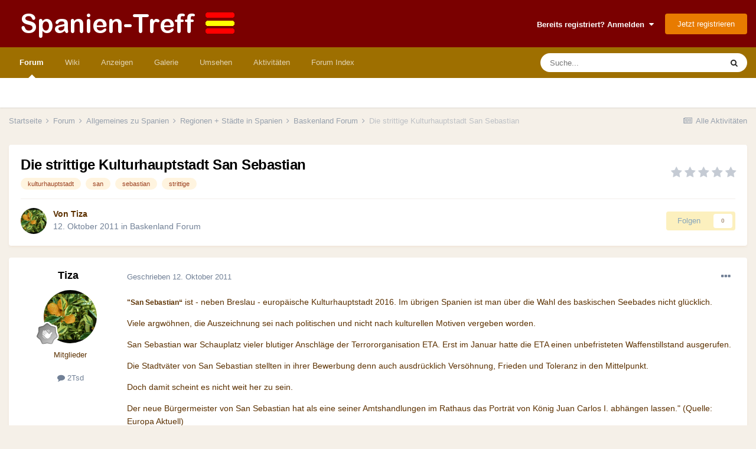

--- FILE ---
content_type: text/html;charset=UTF-8
request_url: https://www.spanien-treff.de/forums/topic/1568-die-strittige-kulturhauptstadt-san-sebastian/
body_size: 19698
content:
<!DOCTYPE html>
<html lang="de-DE" dir="ltr">
	<head>
		<meta charset="utf-8">
        
		<title>Die strittige Kulturhauptstadt San Sebastian - Baskenland Forum - Spanien Forum</title>
		
		
		
		

	<meta name="viewport" content="width=device-width, initial-scale=1">


	
	
		<meta property="og:image" content="https://www.spanien-treff.de/uploads/monthly_2015_08/spanien-logo-quadrat-weiss.jpg.801bd3530ec13a875444aca0bfafb6f5.jpg">
	


	<meta name="twitter:card" content="summary_large_image" />



	
		
			
				<meta property="og:title" content="Die strittige Kulturhauptstadt San Sebastian">
			
		
	

	
		
			
				<meta property="og:type" content="website">
			
		
	

	
		
			
				<meta property="og:url" content="https://www.spanien-treff.de/forums/topic/1568-die-strittige-kulturhauptstadt-san-sebastian/">
			
		
	

	
		
			
				<meta name="description" content="&quot;San Sebastian“ ist - neben Breslau - europäische Kulturhauptstadt 2016. Im übrigen Spanien ist man über die Wahl des baskischen Seebades nicht glücklich. Viele argwöhnen, die Auszeichnung sei nach politischen und nicht nach kulturellen Motiven vergeben worden. San Sebastian war Schauplatz vieler...">
			
		
	

	
		
			
				<meta property="og:description" content="&quot;San Sebastian“ ist - neben Breslau - europäische Kulturhauptstadt 2016. Im übrigen Spanien ist man über die Wahl des baskischen Seebades nicht glücklich. Viele argwöhnen, die Auszeichnung sei nach politischen und nicht nach kulturellen Motiven vergeben worden. San Sebastian war Schauplatz vieler...">
			
		
	

	
		
			
				<meta property="og:updated_time" content="2011-10-28T14:15:01Z">
			
		
	

	
		
			
				<meta name="keywords" content="kulturhauptstadt, san, sebastian, strittige">
			
		
	

	
		
			
				<meta property="og:site_name" content="Spanien Forum">
			
		
	

	
		
			
				<meta property="og:locale" content="de_DE">
			
		
	


	
		<link rel="canonical" href="https://www.spanien-treff.de/forums/topic/1568-die-strittige-kulturhauptstadt-san-sebastian/" />
	




<link rel="manifest" href="https://www.spanien-treff.de/manifest.webmanifest/">
<meta name="msapplication-config" content="https://www.spanien-treff.de/browserconfig.xml/">
<meta name="msapplication-starturl" content="/">
<meta name="application-name" content="Spanien Forum">
<meta name="apple-mobile-web-app-title" content="Spanien Forum">

	<meta name="theme-color" content="#7a0000">










<link rel="preload" href="//www.spanien-treff.de/applications/core/interface/font/fontawesome-webfont.woff2?v=4.7.0" as="font" crossorigin="anonymous">
		




	<link rel='stylesheet' href='https://www.spanien-treff.de/uploads/css_built_7/341e4a57816af3ba440d891ca87450ff_framework.css?v=afc8d8688c1725480815' media='all'>

	<link rel='stylesheet' href='https://www.spanien-treff.de/uploads/css_built_7/05e81b71abe4f22d6eb8d1a929494829_responsive.css?v=afc8d8688c1725480815' media='all'>

	<link rel='stylesheet' href='https://www.spanien-treff.de/uploads/css_built_7/20446cf2d164adcc029377cb04d43d17_flags.css?v=afc8d8688c1725480815' media='all'>

	<link rel='stylesheet' href='https://www.spanien-treff.de/uploads/css_built_7/90eb5adf50a8c640f633d47fd7eb1778_core.css?v=afc8d8688c1725480815' media='all'>

	<link rel='stylesheet' href='https://www.spanien-treff.de/uploads/css_built_7/5a0da001ccc2200dc5625c3f3934497d_core_responsive.css?v=afc8d8688c1725480815' media='all'>

	<link rel='stylesheet' href='https://www.spanien-treff.de/uploads/css_built_7/62e269ced0fdab7e30e026f1d30ae516_forums.css?v=afc8d8688c1725480815' media='all'>

	<link rel='stylesheet' href='https://www.spanien-treff.de/uploads/css_built_7/76e62c573090645fb99a15a363d8620e_forums_responsive.css?v=afc8d8688c1725480815' media='all'>

	<link rel='stylesheet' href='https://www.spanien-treff.de/uploads/css_built_7/ebdea0c6a7dab6d37900b9190d3ac77b_topics.css?v=afc8d8688c1725480815' media='all'>





<link rel='stylesheet' href='https://www.spanien-treff.de/uploads/css_built_7/258adbb6e4f3e83cd3b355f84e3fa002_custom.css?v=afc8d8688c1725480815' media='all'>




		
		

	
	<link rel='shortcut icon' href='https://www.spanien-treff.de/uploads/monthly_2015_08/favicon.ico.4b95742181d8a01a85daaf721c461214.ico' type="image/x-icon">

	</head>
	<body class='ipsApp ipsApp_front ipsJS_none ipsClearfix' data-controller='core.front.core.app' data-message="" data-pageApp='forums' data-pageLocation='front' data-pageModule='forums' data-pageController='topic' data-pageID='1568'  >
		

<script async src="//pagead2.googlesyndication.com/pagead/js/adsbygoogle.js"></script>
<script>
     (adsbygoogle = window.adsbygoogle || []).push({
          google_ad_client: "ca-pub-0370612749560927",
          enable_page_level_ads: true
     });
</script>

        

        

		  <a href='#ipsLayout_mainArea' class='ipsHide' title='Zum Hauptinhalt dieser Seite gehen' accesskey='m'>Zum Inhalt springen</a>
		<div id='ipsLayout_header' class='ipsClearfix'>
			





			<header>
				<div class='ipsLayout_container'>
					


<a href='https://www.spanien-treff.de/' id='elLogo' accesskey='1'><img src="https://www.spanien-treff.de/uploads/monthly_2022_09/spanien-logo.png.457434ce217363e3eba17b7bdc2a86af.png" alt='Spanien Forum'></a>

					
						

	<ul id='elUserNav' class='ipsList_inline cSignedOut ipsResponsive_showDesktop'>
		
        
		
        
        
            
            <li id='elSignInLink'>
                <a href='https://www.spanien-treff.de/login/' data-ipsMenu-closeOnClick="false" data-ipsMenu id='elUserSignIn'>
                    Bereits registriert? Anmelden &nbsp;<i class='fa fa-caret-down'></i>
                </a>
                
<div id='elUserSignIn_menu' class='ipsMenu ipsMenu_auto ipsHide'>
	<form accept-charset='utf-8' method='post' action='https://www.spanien-treff.de/login/'>
		<input type="hidden" name="csrfKey" value="edf9aebb18aacf27466f39664b174482">
		<input type="hidden" name="ref" value="aHR0cHM6Ly93d3cuc3Bhbmllbi10cmVmZi5kZS9mb3J1bXMvdG9waWMvMTU2OC1kaWUtc3RyaXR0aWdlLWt1bHR1cmhhdXB0c3RhZHQtc2FuLXNlYmFzdGlhbi8=">
		<div data-role="loginForm">
			
			
			
				
<div class="ipsPad ipsForm ipsForm_vertical">
	<h4 class="ipsType_sectionHead">Anmelden</h4>
	<br><br>
	<ul class='ipsList_reset'>
		<li class="ipsFieldRow ipsFieldRow_noLabel ipsFieldRow_fullWidth">
			
			
				<input type="email" placeholder="E-Mail-Adresse" name="auth" autocomplete="email">
			
		</li>
		<li class="ipsFieldRow ipsFieldRow_noLabel ipsFieldRow_fullWidth">
			<input type="password" placeholder="Passwort" name="password" autocomplete="current-password">
		</li>
		<li class="ipsFieldRow ipsFieldRow_checkbox ipsClearfix">
			<span class="ipsCustomInput">
				<input type="checkbox" name="remember_me" id="remember_me_checkbox" value="1" checked aria-checked="true">
				<span></span>
			</span>
			<div class="ipsFieldRow_content">
				<label class="ipsFieldRow_label" for="remember_me_checkbox">Angemeldet bleiben</label>
				<span class="ipsFieldRow_desc">Nicht empfohlen auf gemeinsam genutzten Computern</span>
			</div>
		</li>
		<li class="ipsFieldRow ipsFieldRow_fullWidth">
			<button type="submit" name="_processLogin" value="usernamepassword" class="ipsButton ipsButton_primary ipsButton_small" id="elSignIn_submit">Anmelden</button>
			
				<p class="ipsType_right ipsType_small">
					
						<a href='https://www.spanien-treff.de/lostpassword/' data-ipsDialog data-ipsDialog-title='Passwort vergessen?'>
					
					Passwort vergessen?</a>
				</p>
			
		</li>
	</ul>
</div>
			
		</div>
	</form>
</div>
            </li>
            
        
		
			<li>
				
					<a href='https://www.spanien-treff.de/register/' data-ipsDialog data-ipsDialog-size='narrow' data-ipsDialog-title='Jetzt registrieren' id='elRegisterButton' class='ipsButton ipsButton_normal ipsButton_primary'>Jetzt registrieren</a>
				
			</li>
		
	</ul>

						
<ul class='ipsMobileHamburger ipsList_reset ipsResponsive_hideDesktop'>
	<li data-ipsDrawer data-ipsDrawer-drawerElem='#elMobileDrawer'>
		<a href='#'>
			
			
				
			
			
			
			<i class='fa fa-navicon'></i>
		</a>
	</li>
</ul>
					
				</div>
			</header>
			

	<nav data-controller='core.front.core.navBar' class=' ipsResponsive_showDesktop'>
		<div class='ipsNavBar_primary ipsLayout_container '>
			<ul data-role="primaryNavBar" class='ipsClearfix'>
				


	
		
		
			
		
		<li class='ipsNavBar_active' data-active id='elNavSecondary_3' data-role="navBarItem" data-navApp="forums" data-navExt="Forums">
			
			
				<a href="https://www.spanien-treff.de/forums/"  data-navItem-id="3" data-navDefault>
					Forum<span class='ipsNavBar_active__identifier'></span>
				</a>
			
			
		</li>
	
	

	
		
		
		<li  id='elNavSecondary_22' data-role="navBarItem" data-navApp="cms" data-navExt="Pages">
			
			
				<a href="https://www.spanien-treff.de/wiki/"  data-navItem-id="22" >
					Wiki<span class='ipsNavBar_active__identifier'></span>
				</a>
			
			
		</li>
	
	

	
		
		
		<li  id='elNavSecondary_28' data-role="navBarItem" data-navApp="core" data-navExt="CustomItem">
			
			
				<a href="https://www.spanien-treff.de/forums/forum/62-spanien-kleinanzeigen-dienstleistungen-marktplatz/"  data-navItem-id="28" >
					Anzeigen<span class='ipsNavBar_active__identifier'></span>
				</a>
			
			
		</li>
	
	

	
		
		
		<li  id='elNavSecondary_4' data-role="navBarItem" data-navApp="gallery" data-navExt="Gallery">
			
			
				<a href="https://www.spanien-treff.de/gallery/"  data-navItem-id="4" >
					Galerie<span class='ipsNavBar_active__identifier'></span>
				</a>
			
			
				<ul class='ipsNavBar_secondary ipsHide' data-role='secondaryNavBar'>
					


	
		
		
		<li  id='elNavSecondary_25' data-role="navBarItem" data-navApp="core" data-navExt="YourActivityStreamsItem">
			
			
				<a href="https://www.spanien-treff.de/discover/6/"  data-navItem-id="25" >
					Neue Bilder<span class='ipsNavBar_active__identifier'></span>
				</a>
			
			
		</li>
	
	

	
		
		
		<li  id='elNavSecondary_26' data-role="navBarItem" data-navApp="core" data-navExt="YourActivityStreamsItem">
			
			
				<a href="https://www.spanien-treff.de/discover/7/"  data-navItem-id="26" >
					Meine Bildbeiträge<span class='ipsNavBar_active__identifier'></span>
				</a>
			
			
		</li>
	
	

	
		
		
		<li  id='elNavSecondary_27' data-role="navBarItem" data-navApp="core" data-navExt="CustomItem">
			
			
				<a href="https://www.spanien-treff.de/gallery/submit/?_new=1"  data-navItem-id="27" >
					Bild(er) hinzufügen<span class='ipsNavBar_active__identifier'></span>
				</a>
			
			
		</li>
	
	

					<li class='ipsHide' id='elNavigationMore_4' data-role='navMore'>
						<a href='#' data-ipsMenu data-ipsMenu-appendTo='#elNavigationMore_4' id='elNavigationMore_4_dropdown'>Mehr <i class='fa fa-caret-down'></i></a>
						<ul class='ipsHide ipsMenu ipsMenu_auto' id='elNavigationMore_4_dropdown_menu' data-role='moreDropdown'></ul>
					</li>
				</ul>
			
		</li>
	
	

	
		
		
		<li  id='elNavSecondary_1' data-role="navBarItem" data-navApp="core" data-navExt="CustomItem">
			
			
				<a href="https://www.spanien-treff.de"  data-navItem-id="1" >
					Umsehen<span class='ipsNavBar_active__identifier'></span>
				</a>
			
			
				<ul class='ipsNavBar_secondary ipsHide' data-role='secondaryNavBar'>
					


	
		
		
		<li  id='elNavSecondary_30' data-role="navBarItem" data-navApp="core" data-navExt="Promoted">
			
			
				<a href="https://www.spanien-treff.de/ourpicks/"  data-navItem-id="30" >
					Unsere Auswahl<span class='ipsNavBar_active__identifier'></span>
				</a>
			
			
		</li>
	
	

	
		
		
		<li  id='elNavSecondary_29' data-role="navBarItem" data-navApp="core" data-navExt="Leaderboard">
			
			
				<a href="https://www.spanien-treff.de/leaderboard/"  data-navItem-id="29" >
					Rangliste<span class='ipsNavBar_active__identifier'></span>
				</a>
			
			
		</li>
	
	

	
	

	
		
		
		<li  id='elNavSecondary_6' data-role="navBarItem" data-navApp="calendar" data-navExt="Calendar">
			
			
				<a href="https://www.spanien-treff.de/events/"  data-navItem-id="6" >
					Kalender<span class='ipsNavBar_active__identifier'></span>
				</a>
			
			
		</li>
	
	

	
		
		
		<li  id='elNavSecondary_8' data-role="navBarItem" data-navApp="core" data-navExt="StaffDirectory">
			
			
				<a href="https://www.spanien-treff.de/staff/"  data-navItem-id="8" >
					Teammitglieder<span class='ipsNavBar_active__identifier'></span>
				</a>
			
			
		</li>
	
	

	
		
		
		<li  id='elNavSecondary_9' data-role="navBarItem" data-navApp="core" data-navExt="OnlineUsers">
			
			
				<a href="https://www.spanien-treff.de/online/"  data-navItem-id="9" >
					Benutzer online<span class='ipsNavBar_active__identifier'></span>
				</a>
			
			
		</li>
	
	

					<li class='ipsHide' id='elNavigationMore_1' data-role='navMore'>
						<a href='#' data-ipsMenu data-ipsMenu-appendTo='#elNavigationMore_1' id='elNavigationMore_1_dropdown'>Mehr <i class='fa fa-caret-down'></i></a>
						<ul class='ipsHide ipsMenu ipsMenu_auto' id='elNavigationMore_1_dropdown_menu' data-role='moreDropdown'></ul>
					</li>
				</ul>
			
		</li>
	
	

	
		
		
		<li  id='elNavSecondary_2' data-role="navBarItem" data-navApp="core" data-navExt="CustomItem">
			
			
				<a href="https://www.spanien-treff.de/discover/"  data-navItem-id="2" >
					Aktivitäten<span class='ipsNavBar_active__identifier'></span>
				</a>
			
			
				<ul class='ipsNavBar_secondary ipsHide' data-role='secondaryNavBar'>
					


	
		
		
		<li  id='elNavSecondary_10' data-role="navBarItem" data-navApp="core" data-navExt="AllActivity">
			
			
				<a href="https://www.spanien-treff.de/discover/"  data-navItem-id="10" >
					Alle Aktivitäten<span class='ipsNavBar_active__identifier'></span>
				</a>
			
			
		</li>
	
	

	
		
		
		<li  id='elNavSecondary_12' data-role="navBarItem" data-navApp="core" data-navExt="YourActivityStreamsItem">
			
			
				<a href="https://www.spanien-treff.de/discover/unread/"  data-navItem-id="12" >
					Ungelesene Inhalte<span class='ipsNavBar_active__identifier'></span>
				</a>
			
			
		</li>
	
	

	
		
		
		<li  id='elNavSecondary_13' data-role="navBarItem" data-navApp="core" data-navExt="YourActivityStreamsItem">
			
			
				<a href="https://www.spanien-treff.de/discover/content-started/"  data-navItem-id="13" >
					Inhalte, die ich erstellt habe<span class='ipsNavBar_active__identifier'></span>
				</a>
			
			
		</li>
	
	

	
		
		
		<li  id='elNavSecondary_11' data-role="navBarItem" data-navApp="core" data-navExt="YourActivityStreams">
			
			
				<a href="#" id="elNavigation_11" data-ipsMenu data-ipsMenu-appendTo='#elNavSecondary_2' data-ipsMenu-activeClass='ipsNavActive_menu' data-navItem-id="11" >
					Meine Aktivitäten-Streams <i class="fa fa-caret-down"></i><span class='ipsNavBar_active__identifier'></span>
				</a>
				<ul id="elNavigation_11_menu" class="ipsMenu ipsMenu_auto ipsHide">
					

	
		
			<li class='ipsMenu_item' data-streamid='6'>
				<a href='https://www.spanien-treff.de/discover/6/' >
					Neue Bilder
				</a>
			</li>
		
	

				</ul>
			
			
		</li>
	
	

	
		
		
		<li  id='elNavSecondary_14' data-role="navBarItem" data-navApp="core" data-navExt="Search">
			
			
				<a href="https://www.spanien-treff.de/search/"  data-navItem-id="14" >
					Suche<span class='ipsNavBar_active__identifier'></span>
				</a>
			
			
		</li>
	
	

					<li class='ipsHide' id='elNavigationMore_2' data-role='navMore'>
						<a href='#' data-ipsMenu data-ipsMenu-appendTo='#elNavigationMore_2' id='elNavigationMore_2_dropdown'>Mehr <i class='fa fa-caret-down'></i></a>
						<ul class='ipsHide ipsMenu ipsMenu_auto' id='elNavigationMore_2_dropdown_menu' data-role='moreDropdown'></ul>
					</li>
				</ul>
			
		</li>
	
	

	
		
		
		<li  id='elNavSecondary_34' data-role="navBarItem" data-navApp="core" data-navExt="CustomItem">
			
			
				<a href="https://www.spanien-treff.de/forums/"  data-navItem-id="34" >
					Forum Index<span class='ipsNavBar_active__identifier'></span>
				</a>
			
			
		</li>
	
	

				<li class='ipsHide' id='elNavigationMore' data-role='navMore'>
					<a href='#' data-ipsMenu data-ipsMenu-appendTo='#elNavigationMore' id='elNavigationMore_dropdown'>Mehr</a>
					<ul class='ipsNavBar_secondary ipsHide' data-role='secondaryNavBar'>
						<li class='ipsHide' id='elNavigationMore_more' data-role='navMore'>
							<a href='#' data-ipsMenu data-ipsMenu-appendTo='#elNavigationMore_more' id='elNavigationMore_more_dropdown'>Mehr <i class='fa fa-caret-down'></i></a>
							<ul class='ipsHide ipsMenu ipsMenu_auto' id='elNavigationMore_more_dropdown_menu' data-role='moreDropdown'></ul>
						</li>
					</ul>
				</li>
			</ul>
			

	<div id="elSearchWrapper">
		<div id='elSearch' data-controller="core.front.core.quickSearch">
			<form accept-charset='utf-8' action='//www.spanien-treff.de/search/?do=quicksearch' method='post'>
                <input type='search' id='elSearchField' placeholder='Suche...' name='q' autocomplete='off' aria-label='Suche'>
                <details class='cSearchFilter'>
                    <summary class='cSearchFilter__text'></summary>
                    <ul class='cSearchFilter__menu'>
                        
                        <li><label><input type="radio" name="type" value="all" ><span class='cSearchFilter__menuText'>Überall</span></label></li>
                        
                            
                                <li><label><input type="radio" name="type" value='contextual_{&quot;type&quot;:&quot;forums_topic&quot;,&quot;nodes&quot;:46}' checked><span class='cSearchFilter__menuText'>Dieses Forum</span></label></li>
                            
                                <li><label><input type="radio" name="type" value='contextual_{&quot;type&quot;:&quot;forums_topic&quot;,&quot;item&quot;:1568}' checked><span class='cSearchFilter__menuText'>Dieses Thema</span></label></li>
                            
                        
                        
                            <li><label><input type="radio" name="type" value="core_statuses_status"><span class='cSearchFilter__menuText'>Statusmeldungen</span></label></li>
                        
                            <li><label><input type="radio" name="type" value="cms_pages_pageitem"><span class='cSearchFilter__menuText'>Seiten</span></label></li>
                        
                            <li><label><input type="radio" name="type" value="cms_records1"><span class='cSearchFilter__menuText'>Wiki-Einträge</span></label></li>
                        
                            <li><label><input type="radio" name="type" value="forums_topic"><span class='cSearchFilter__menuText'>Themen</span></label></li>
                        
                            <li><label><input type="radio" name="type" value="calendar_event"><span class='cSearchFilter__menuText'>Termine</span></label></li>
                        
                            <li><label><input type="radio" name="type" value="gallery_image"><span class='cSearchFilter__menuText'>Bilder</span></label></li>
                        
                            <li><label><input type="radio" name="type" value="gallery_album_item"><span class='cSearchFilter__menuText'>Alben</span></label></li>
                        
                            <li><label><input type="radio" name="type" value="core_members"><span class='cSearchFilter__menuText'>Benutzer</span></label></li>
                        
                    </ul>
                </details>
				<button class='cSearchSubmit' type="submit" aria-label='Suche'><i class="fa fa-search"></i></button>
			</form>
		</div>
	</div>

		</div>
	</nav>

			
<ul id='elMobileNav' class='ipsResponsive_hideDesktop' data-controller='core.front.core.mobileNav'>
	
		
			
			
				
				
			
				
				
			
				
				
			
				
					<li id='elMobileBreadcrumb'>
						<a href='https://www.spanien-treff.de/forums/forum/46-baskenland-forum/'>
							<span>Baskenland Forum</span>
						</a>
					</li>
				
				
			
				
				
			
		
	
	
	
	<li >
		<a data-action="defaultStream" href='https://www.spanien-treff.de/discover/'><i class="fa fa-newspaper-o" aria-hidden="true"></i></a>
	</li>

	

	
		<li class='ipsJS_show'>
			<a href='https://www.spanien-treff.de/search/'><i class='fa fa-search'></i></a>
		</li>
	
</ul>
		</div>
		<main id='ipsLayout_body' class='ipsLayout_container'>
			<div id='ipsLayout_contentArea'>
				<div id='ipsLayout_contentWrapper'>
					
<nav class='ipsBreadcrumb ipsBreadcrumb_top ipsFaded_withHover'>
	

	<ul class='ipsList_inline ipsPos_right'>
		
		<li >
			<a data-action="defaultStream" class='ipsType_light '  href='https://www.spanien-treff.de/discover/'><i class="fa fa-newspaper-o" aria-hidden="true"></i> <span>Alle Aktivitäten</span></a>
		</li>
		
	</ul>

	<ul data-role="breadcrumbList">
		<li>
			<a title="Startseite" href='https://www.spanien-treff.de/'>
				<span>Startseite <i class='fa fa-angle-right'></i></span>
			</a>
		</li>
		
		
			<li>
				
					<a href='https://www.spanien-treff.de/forums/'>
						<span>Forum <i class='fa fa-angle-right' aria-hidden="true"></i></span>
					</a>
				
			</li>
		
			<li>
				
					<a href='https://www.spanien-treff.de/forums/forum/19-allgemeines-zu-spanien/'>
						<span>Allgemeines zu Spanien <i class='fa fa-angle-right' aria-hidden="true"></i></span>
					</a>
				
			</li>
		
			<li>
				
					<a href='https://www.spanien-treff.de/forums/forum/6-regionen-st%C3%A4dte-in-spanien/'>
						<span>Regionen + Städte in Spanien <i class='fa fa-angle-right' aria-hidden="true"></i></span>
					</a>
				
			</li>
		
			<li>
				
					<a href='https://www.spanien-treff.de/forums/forum/46-baskenland-forum/'>
						<span>Baskenland Forum <i class='fa fa-angle-right' aria-hidden="true"></i></span>
					</a>
				
			</li>
		
			<li>
				
					Die strittige Kulturhauptstadt San Sebastian
				
			</li>
		
	</ul>
</nav>
					
					<div id='ipsLayout_mainArea'>
						
						
						
						

	




	<div class='cWidgetContainer '  data-role='widgetReceiver' data-orientation='horizontal' data-widgetArea='header'>
		<ul class='ipsList_reset'>
			
				
					
					<li class='ipsWidget ipsWidget_horizontal ipsBox  ipsWidgetHide ipsHide ' data-blockID='app_core_announcements_6p7v7pe3p' data-blockConfig="true" data-blockTitle="Ankündigungen" data-blockErrorMessage="Dieser Block kann nicht angezeigt werden. Er benötigt eine Konfiguration, kann auf dieser Seite nicht dargestellt werden, oder wird erst nach einem erneuten Seitenaufruf dargestellt."  data-controller='core.front.widgets.block'></li>
				
			
		</ul>
	</div>

						



<div class="ipsPageHeader ipsResponsive_pull ipsBox ipsPadding sm:ipsPadding:half ipsMargin_bottom">
		
	
	<div class="ipsFlex ipsFlex-ai:center ipsFlex-fw:wrap ipsGap:4">
		<div class="ipsFlex-flex:11">
			<h1 class="ipsType_pageTitle ipsContained_container">
				

				
				
					<span class="ipsType_break ipsContained">
						<span>Die strittige Kulturhauptstadt San Sebastian</span>
					</span>
				
			</h1>
			
			
				


	
		<ul class='ipsTags ipsList_inline ' >
			
				
					

<li >
	
	<a href="https://www.spanien-treff.de/tags/kulturhauptstadt/" class='ipsTag' title="Weitere Inhalte finden, die mit 'kulturhauptstadt' markiert sind" rel="tag" data-tag-label="kulturhauptstadt"><span>kulturhauptstadt</span></a>
	
</li>
				
					

<li >
	
	<a href="https://www.spanien-treff.de/tags/san/" class='ipsTag' title="Weitere Inhalte finden, die mit 'san' markiert sind" rel="tag" data-tag-label="san"><span>san</span></a>
	
</li>
				
					

<li >
	
	<a href="https://www.spanien-treff.de/tags/sebastian/" class='ipsTag' title="Weitere Inhalte finden, die mit 'sebastian' markiert sind" rel="tag" data-tag-label="sebastian"><span>sebastian</span></a>
	
</li>
				
					

<li >
	
	<a href="https://www.spanien-treff.de/tags/strittige/" class='ipsTag' title="Weitere Inhalte finden, die mit 'strittige' markiert sind" rel="tag" data-tag-label="strittige"><span>strittige</span></a>
	
</li>
				
			
			
		</ul>
		
	

			
		</div>
		
			<div class="ipsFlex-flex:00 ipsType_light">
				
				
<div  class='ipsClearfix ipsRating  ipsRating_veryLarge'>
	
	<ul class='ipsRating_collective'>
		
			
				<li class='ipsRating_off'>
					<i class='fa fa-star'></i>
				</li>
			
		
			
				<li class='ipsRating_off'>
					<i class='fa fa-star'></i>
				</li>
			
		
			
				<li class='ipsRating_off'>
					<i class='fa fa-star'></i>
				</li>
			
		
			
				<li class='ipsRating_off'>
					<i class='fa fa-star'></i>
				</li>
			
		
			
				<li class='ipsRating_off'>
					<i class='fa fa-star'></i>
				</li>
			
		
	</ul>
</div>
			</div>
		
	</div>
	<hr class="ipsHr">
<div class="ipsPageHeader__meta ipsFlex ipsFlex-jc:between ipsFlex-ai:center ipsFlex-fw:wrap ipsGap:3">
		<div class="ipsFlex-flex:11">
			<div class="ipsPhotoPanel ipsPhotoPanel_mini ipsPhotoPanel_notPhone ipsClearfix">
				


	<a href="https://www.spanien-treff.de/profile/754-tiza/" rel="nofollow" data-ipsHover data-ipsHover-width="370" data-ipsHover-target="https://www.spanien-treff.de/profile/754-tiza/?do=hovercard" class="ipsUserPhoto ipsUserPhoto_mini" title="Zum Profil von Tiza">
		<img src='https://www.spanien-treff.de/uploads/profile/photo-thumb-754.gif' alt='Tiza' loading="lazy">
	</a>

				<div>
					<p class="ipsType_reset ipsType_blendLinks">
						<span class="ipsType_normal">
						
							<strong>Von 


<a href='https://www.spanien-treff.de/profile/754-tiza/' rel="nofollow" data-ipsHover data-ipsHover-width='370' data-ipsHover-target='https://www.spanien-treff.de/profile/754-tiza/?do=hovercard&amp;referrer=https%253A%252F%252Fwww.spanien-treff.de%252Fforums%252Ftopic%252F1568-die-strittige-kulturhauptstadt-san-sebastian%252F' title="Zum Profil von Tiza" class="ipsType_break">Tiza</a></strong><br><span class="ipsType_light"><time datetime='2011-10-12T20:34:01Z' title='12.10.2011 20:34 ' data-short='14 Jr.'>12. Oktober 2011</time> in <a href="https://www.spanien-treff.de/forums/forum/46-baskenland-forum/">Baskenland Forum</a></span>
						
						</span>
					</p>
				</div>
			</div>
		</div>
		
			<div class="ipsFlex-flex:01 ipsResponsive_hidePhone">
				<div class="ipsFlex ipsFlex-ai:center ipsFlex-jc:center ipsGap:3 ipsGap_row:0">
					
						


					
					



					

<div data-followApp='forums' data-followArea='topic' data-followID='1568' data-controller='core.front.core.followButton'>
	

	<a href='https://www.spanien-treff.de/login/' rel="nofollow" class="ipsFollow ipsPos_middle ipsButton ipsButton_light ipsButton_verySmall ipsButton_disabled" data-role="followButton" data-ipsTooltip title='Anmelden, um diesem Inhalt zu folgen'>
		<span>Folgen</span>
		<span class='ipsCommentCount'>0</span>
	</a>

</div>
				</div>
			</div>
					
	</div>
	
	
</div>








<div class="ipsClearfix">
	<ul class="ipsToolList ipsToolList_horizontal ipsClearfix ipsSpacer_both ipsResponsive_hidePhone">
		
		
		
	</ul>
</div>

<div id="comments" data-controller="core.front.core.commentFeed,forums.front.topic.view, core.front.core.ignoredComments" data-autopoll data-baseurl="https://www.spanien-treff.de/forums/topic/1568-die-strittige-kulturhauptstadt-san-sebastian/" data-lastpage data-feedid="topic-1568" class="cTopic ipsClear ipsSpacer_top">
	
			
	

	

<div data-controller='core.front.core.recommendedComments' data-url='https://www.spanien-treff.de/forums/topic/1568-die-strittige-kulturhauptstadt-san-sebastian/?recommended=comments' class='ipsRecommendedComments ipsHide'>
	<div data-role="recommendedComments">
		<h2 class='ipsType_sectionHead ipsType_large ipsType_bold ipsMargin_bottom'>Empfohlene Beiträge</h2>
		
	</div>
</div>
	
	<div id="elPostFeed" data-role="commentFeed" data-controller="core.front.core.moderation" >
		<form action="https://www.spanien-treff.de/forums/topic/1568-die-strittige-kulturhauptstadt-san-sebastian/?csrfKey=edf9aebb18aacf27466f39664b174482&amp;do=multimodComment" method="post" data-ipspageaction data-role="moderationTools">
			
			
				

					

					
					



<a id='comment-10927'></a>
<article  id='elComment_10927' class='cPost ipsBox ipsResponsive_pull  ipsComment  ipsComment_parent ipsClearfix ipsClear ipsColumns ipsColumns_noSpacing ipsColumns_collapsePhone    '>
	

	

	<div class='cAuthorPane_mobile ipsResponsive_showPhone'>
		<div class='cAuthorPane_photo'>
			<div class='cAuthorPane_photoWrap'>
				


	<a href="https://www.spanien-treff.de/profile/754-tiza/" rel="nofollow" data-ipsHover data-ipsHover-width="370" data-ipsHover-target="https://www.spanien-treff.de/profile/754-tiza/?do=hovercard" class="ipsUserPhoto ipsUserPhoto_large" title="Zum Profil von Tiza">
		<img src='https://www.spanien-treff.de/uploads/profile/photo-thumb-754.gif' alt='Tiza' loading="lazy">
	</a>

				
				
					<a href="https://www.spanien-treff.de/profile/754-tiza/badges/" rel="nofollow">
						
<img src='https://www.spanien-treff.de/uploads/monthly_2022_09/1_Newbie.svg' loading="lazy" alt="Newbie" class="cAuthorPane_badge cAuthorPane_badge--rank ipsOutline ipsOutline:2px" data-ipsTooltip title="Rang: Newbie (1/14)">
					</a>
				
			</div>
		</div>
		<div class='cAuthorPane_content'>
			<h3 class='ipsType_sectionHead cAuthorPane_author ipsType_break ipsType_blendLinks ipsFlex ipsFlex-ai:center'>
				


<a href='https://www.spanien-treff.de/profile/754-tiza/' rel="nofollow" data-ipsHover data-ipsHover-width='370' data-ipsHover-target='https://www.spanien-treff.de/profile/754-tiza/?do=hovercard&amp;referrer=https%253A%252F%252Fwww.spanien-treff.de%252Fforums%252Ftopic%252F1568-die-strittige-kulturhauptstadt-san-sebastian%252F' title="Zum Profil von Tiza" class="ipsType_break">Tiza</a>
			</h3>
			<div class='ipsType_light ipsType_reset'>
				<a href='https://www.spanien-treff.de/forums/topic/1568-die-strittige-kulturhauptstadt-san-sebastian/?do=findComment&amp;comment=10927' rel="nofollow" class='ipsType_blendLinks'>Geschrieben <time datetime='2011-10-12T20:34:01Z' title='12.10.2011 20:34 ' data-short='14 Jr.'>12. Oktober 2011</time></a>
				
			</div>
		</div>
	</div>
	<aside class='ipsComment_author cAuthorPane ipsColumn ipsColumn_medium ipsResponsive_hidePhone'>
		<h3 class='ipsType_sectionHead cAuthorPane_author ipsType_blendLinks ipsType_break'><strong>


<a href='https://www.spanien-treff.de/profile/754-tiza/' rel="nofollow" data-ipsHover data-ipsHover-width='370' data-ipsHover-target='https://www.spanien-treff.de/profile/754-tiza/?do=hovercard&amp;referrer=https%253A%252F%252Fwww.spanien-treff.de%252Fforums%252Ftopic%252F1568-die-strittige-kulturhauptstadt-san-sebastian%252F' title="Zum Profil von Tiza" class="ipsType_break">Tiza</a></strong>
			
		</h3>
		<ul class='cAuthorPane_info ipsList_reset'>
			<li data-role='photo' class='cAuthorPane_photo'>
				<div class='cAuthorPane_photoWrap'>
					


	<a href="https://www.spanien-treff.de/profile/754-tiza/" rel="nofollow" data-ipsHover data-ipsHover-width="370" data-ipsHover-target="https://www.spanien-treff.de/profile/754-tiza/?do=hovercard" class="ipsUserPhoto ipsUserPhoto_large" title="Zum Profil von Tiza">
		<img src='https://www.spanien-treff.de/uploads/profile/photo-thumb-754.gif' alt='Tiza' loading="lazy">
	</a>

					
					
						
<img src='https://www.spanien-treff.de/uploads/monthly_2022_09/1_Newbie.svg' loading="lazy" alt="Newbie" class="cAuthorPane_badge cAuthorPane_badge--rank ipsOutline ipsOutline:2px" data-ipsTooltip title="Rang: Newbie (1/14)">
					
				</div>
			</li>
			
				<li data-role='group'>Mitglieder</li>
				
			
			
				<li data-role='stats' class='ipsMargin_top'>
					<ul class="ipsList_reset ipsType_light ipsFlex ipsFlex-ai:center ipsFlex-jc:center ipsGap_row:2 cAuthorPane_stats">
						<li>
							
								<a href="https://www.spanien-treff.de/profile/754-tiza/content/" rel="nofollow" title="1.977 Beiträge" data-ipsTooltip class="ipsType_blendLinks">
							
								<i class="fa fa-comment"></i> 2Tsd
							
								</a>
							
						</li>
						
					</ul>
				</li>
			
			
				

			
		</ul>
	</aside>
	<div class='ipsColumn ipsColumn_fluid ipsMargin:none'>
		

<div id='comment-10927_wrap' data-controller='core.front.core.comment' data-commentApp='forums' data-commentType='forums' data-commentID="10927" data-quoteData='{&quot;userid&quot;:754,&quot;username&quot;:&quot;Tiza&quot;,&quot;timestamp&quot;:1318451641,&quot;contentapp&quot;:&quot;forums&quot;,&quot;contenttype&quot;:&quot;forums&quot;,&quot;contentid&quot;:1568,&quot;contentclass&quot;:&quot;forums_Topic&quot;,&quot;contentcommentid&quot;:10927}' class='ipsComment_content ipsType_medium'>

	<div class='ipsComment_meta ipsType_light ipsFlex ipsFlex-ai:center ipsFlex-jc:between ipsFlex-fd:row-reverse'>
		<div class='ipsType_light ipsType_reset ipsType_blendLinks ipsComment_toolWrap'>
			<div class='ipsResponsive_hidePhone ipsComment_badges'>
				<ul class='ipsList_reset ipsFlex ipsFlex-jc:end ipsFlex-fw:wrap ipsGap:2 ipsGap_row:1'>
					
					
					
					
					
				</ul>
			</div>
			<ul class='ipsList_reset ipsComment_tools'>
				<li>
					<a href='#elControls_10927_menu' class='ipsComment_ellipsis' id='elControls_10927' title='Mehr Optionen...' data-ipsMenu data-ipsMenu-appendTo='#comment-10927_wrap'><i class='fa fa-ellipsis-h'></i></a>
					<ul id='elControls_10927_menu' class='ipsMenu ipsMenu_narrow ipsHide'>
						
						
							<li class='ipsMenu_item'><a href='https://www.spanien-treff.de/forums/topic/1568-die-strittige-kulturhauptstadt-san-sebastian/' title='Diesen Beitrag teilen' data-ipsDialog data-ipsDialog-size='narrow' data-ipsDialog-content='#elShareComment_10927_menu' data-ipsDialog-title="Diesen Beitrag teilen" id='elSharePost_10927' data-role='shareComment'>Teilen</a></li>
						
                        
						
						
						
							
								
							
							
							
							
							
							
						
					</ul>
				</li>
				
			</ul>
		</div>

		<div class='ipsType_reset ipsResponsive_hidePhone'>
			<a href='https://www.spanien-treff.de/forums/topic/1568-die-strittige-kulturhauptstadt-san-sebastian/?do=findComment&amp;comment=10927' rel="nofollow" class='ipsType_blendLinks'>Geschrieben <time datetime='2011-10-12T20:34:01Z' title='12.10.2011 20:34 ' data-short='14 Jr.'>12. Oktober 2011</time></a>
			
			<span class='ipsResponsive_hidePhone'>
				
				
			</span>
		</div>
	</div>

	

    

	<div class='cPost_contentWrap'>
		
		<div data-role='commentContent' class='ipsType_normal ipsType_richText ipsPadding_bottom ipsContained' data-controller='core.front.core.lightboxedImages'>
			
<p><strong><span style="font-size:12px;">"San Sebastian“</span></strong> ist - neben Breslau - europäische Kulturhauptstadt 2016. Im übrigen Spanien ist man über die Wahl des baskischen Seebades nicht glücklich.</p><p>
 Viele argwöhnen, die Auszeichnung sei nach politischen und nicht nach kulturellen Motiven vergeben worden. </p><p>
San Sebastian war Schauplatz vieler blutiger Anschläge der Terrororganisation ETA. Erst im Januar hatte die ETA einen unbefristeten Waffenstillstand ausgerufen. </p><p>
Die Stadtväter von San Sebastian stellten in ihrer Bewerbung denn auch ausdrücklich Versöhnung, Frieden und Toleranz in den Mittelpunkt.</p><p>
 Doch damit scheint es nicht weit her zu sein.</p><p>
 Der neue Bürgermeister von San Sebastian hat als eine seiner Amtshandlungen im Rathaus das Porträt von König Juan Carlos I. abhängen lassen." (Quelle: Europa Aktuell)</p><p>
 </p><p>
Wie auch immer, dem Tourismus könnt es doch gut tun.</p>


			
		</div>

		

		
			

		
	</div>

	

	



<div class='ipsPadding ipsHide cPostShareMenu' id='elShareComment_10927_menu'>
	<h5 class='ipsType_normal ipsType_reset'>Link zu diesem Kommentar</h5>
	
		
	
	
	<input type='text' value='https://www.spanien-treff.de/forums/topic/1568-die-strittige-kulturhauptstadt-san-sebastian/' class='ipsField_fullWidth'>

	
</div>
</div>
	</div>
</article>
					
					
						<article id="elComment_500" class="cPost ipsBox  ipsComment  ipsComment_parent ipsClearfix ipsClear ipsColumns ipsColumns_noSpacing ipsColumns_collapsePhone   ">	
	<div class="cAuthorPane cAuthorPane_mobile ipsResponsive_showPhone ipsResponsive_block">
		<h3 class="ipsType_sectionHead cAuthorPane_author ipsResponsive_showPhone ipsResponsive_inlineBlock ipsType_break ipsType_blendLinks ipsTruncate ipsTruncate_line">			
<a href="https://amzn.to/3OacYaJ" target="_blank" rel="nofollow" class="ipsType_break">
  Anzeige</a>
		<span class="ipsResponsive_showPhone ipsResponsive_inline">  	
</span>
		</h3>
		<div class="cAuthorPane_photo">
	<a href="https://amzn.to/3OacYaJ"  target="_blank" rel="nofollow" class="ipsUserPhoto ipsUserPhoto_large">
		<img src="data:image/svg+xml,%3Csvg%20xmlns%3D%22http%3A%2F%2Fwww.w3.org%2F2000%2Fsvg%22%20viewBox%3D%220%200%201024%201024%22%20style%3D%22background%3A%2362c482%22%3E%3Cg%3E%3Ctext%20text-anchor%3D%22middle%22%20dy%3D%22.35em%22%20x%3D%22512%22%20y%3D%22512%22%20fill%3D%22%23ffffff%22%20font-size%3D%22700%22%20font-family%3D%22-apple-system%2C%20BlinkMacSystemFont%2C%20Roboto%2C%20Helvetica%2C%20Arial%2C%20sans-serif%22%3EA%3C%2Ftext%3E%3C%2Fg%3E%3C%2Fsvg%3E">
	</a>
		</div>
	</div>
	<aside class="ipsComment_author cAuthorPane ipsColumn ipsColumn_medium ipsResponsive_hidePhone">
		<h3 class="ipsType_sectionHead cAuthorPane_author ipsType_blendLinks ipsType_break"><strong>

<a href="https://amzn.to/3OacYaJ" target="_blank" rel="nofollow" class="ipsType_break">Anzeige</a>
			</strong> <span class="ipsResponsive_showPhone ipsResponsive_inline">  	
</span></h3>
		<ul class="cAuthorPane_info ipsList_reset">			
				<li class="ipsType_break">Spanien Promoter</li>			
				<li><span class="ipsPip"></span></li>
			<li class="cAuthorPane_photo">
	<a href="https://amzn.to/3OacYaJ" target="_blank" rel="nofollow" class="ipsUserPhoto ipsUserPhoto_large">
		<img src="data:image/svg+xml,%3Csvg%20xmlns%3D%22http%3A%2F%2Fwww.w3.org%2F2000%2Fsvg%22%20viewBox%3D%220%200%201024%201024%22%20style%3D%22background%3A%2362c482%22%3E%3Cg%3E%3Ctext%20text-anchor%3D%22middle%22%20dy%3D%22.35em%22%20x%3D%22512%22%20y%3D%22512%22%20fill%3D%22%23ffffff%22%20font-size%3D%22700%22%20font-family%3D%22-apple-system%2C%20BlinkMacSystemFont%2C%20Roboto%2C%20Helvetica%2C%20Arial%2C%20sans-serif%22%3EA%3C%2Ftext%3E%3C%2Fg%3E%3C%2Fsvg%3E" >
	</a>
			</li>
			<li>Anzeige</li>			
				<li>			
		</ul>
	</aside>
	<div class="ipsColumn ipsColumn_fluid">
<div id="comment-500_wrap" data-controller="core.front.core.comment" data-commentapp="forums" data-commenttype="forums" data-commentid="500" data-quotedata="{"userid":1226,"username":"Anzeige","timestamp":1397209880,"contentapp":"forums","contenttype":"forums","contentid":463,"contentclass":"forums_Topic","contentcommentid":500}" class="ipsComment_content ipsType_medium  ipsFaded_withHover">
	

	<div class="ipsComment_meta ipsType_light">
		<div class="ipsPos_right ipsType_light ipsType_reset ipsFaded ipsFaded_more ipsType_blendLinks">
			<ul class="ipsList_inline ipsComment_tools">				
					<li><a class="ipsType_blendLinks"  data-ipstooltip="" data-ipsmenu="" data-ipsmenu-closeonclick="false" id="elSharePost_500" data-role="shareComment"><i class="fa fa-share-alt"></i></a></li>				
			</ul>
		</div>
		<div class="ipsType_reset">
			Re:
			<span class="ipsResponsive_hidePhone">				
			</span>
		</div>
	</div>
	<div class="cPost_contentWrap ipsPad">		
		<div data-role="commentContent" class="ipsType_normal ipsType_richText ipsContained" data-controller="core.front.core.lightboxedImages">
<p>Hallo,<br><br>
  schau mal hier: 
  <a href="https://amzn.to/3OacYaJ" target="_blank" rel="nofollow"><b>(Hier findest Du einiges)</b></a> <i class="fa fab fa fa-amazon" aria-hidden="true" style="vertical-align:middle"></i> Da wird jeder fündig :)</p>
  <br>       
		</div>
	</div>
</div>
	</div>
</article>
					
					
				

					

					
					



<a id='comment-10931'></a>
<article  id='elComment_10931' class='cPost ipsBox ipsResponsive_pull  ipsComment  ipsComment_parent ipsClearfix ipsClear ipsColumns ipsColumns_noSpacing ipsColumns_collapsePhone    '>
	

	

	<div class='cAuthorPane_mobile ipsResponsive_showPhone'>
		<div class='cAuthorPane_photo'>
			<div class='cAuthorPane_photoWrap'>
				


	<a href="https://www.spanien-treff.de/profile/596-lilac/" rel="nofollow" data-ipsHover data-ipsHover-width="370" data-ipsHover-target="https://www.spanien-treff.de/profile/596-lilac/?do=hovercard" class="ipsUserPhoto ipsUserPhoto_large" title="Zum Profil von Lilac">
		<img src='https://www.spanien-treff.de/uploads/profile/photo-thumb-596.gif' alt='Lilac' loading="lazy">
	</a>

				
				
					<a href="https://www.spanien-treff.de/profile/596-lilac/badges/" rel="nofollow">
						
<img src='https://www.spanien-treff.de/uploads/monthly_2022_09/1_Newbie.svg' loading="lazy" alt="Newbie" class="cAuthorPane_badge cAuthorPane_badge--rank ipsOutline ipsOutline:2px" data-ipsTooltip title="Rang: Newbie (1/14)">
					</a>
				
			</div>
		</div>
		<div class='cAuthorPane_content'>
			<h3 class='ipsType_sectionHead cAuthorPane_author ipsType_break ipsType_blendLinks ipsFlex ipsFlex-ai:center'>
				


<a href='https://www.spanien-treff.de/profile/596-lilac/' rel="nofollow" data-ipsHover data-ipsHover-width='370' data-ipsHover-target='https://www.spanien-treff.de/profile/596-lilac/?do=hovercard&amp;referrer=https%253A%252F%252Fwww.spanien-treff.de%252Fforums%252Ftopic%252F1568-die-strittige-kulturhauptstadt-san-sebastian%252F' title="Zum Profil von Lilac" class="ipsType_break">Lilac</a>
			</h3>
			<div class='ipsType_light ipsType_reset'>
				<a href='https://www.spanien-treff.de/forums/topic/1568-die-strittige-kulturhauptstadt-san-sebastian/?do=findComment&amp;comment=10931' rel="nofollow" class='ipsType_blendLinks'>Geschrieben <time datetime='2011-10-12T20:57:44Z' title='12.10.2011 20:57 ' data-short='14 Jr.'>12. Oktober 2011</time></a>
				
			</div>
		</div>
	</div>
	<aside class='ipsComment_author cAuthorPane ipsColumn ipsColumn_medium ipsResponsive_hidePhone'>
		<h3 class='ipsType_sectionHead cAuthorPane_author ipsType_blendLinks ipsType_break'><strong>


<a href='https://www.spanien-treff.de/profile/596-lilac/' rel="nofollow" data-ipsHover data-ipsHover-width='370' data-ipsHover-target='https://www.spanien-treff.de/profile/596-lilac/?do=hovercard&amp;referrer=https%253A%252F%252Fwww.spanien-treff.de%252Fforums%252Ftopic%252F1568-die-strittige-kulturhauptstadt-san-sebastian%252F' title="Zum Profil von Lilac" class="ipsType_break">Lilac</a></strong>
			
		</h3>
		<ul class='cAuthorPane_info ipsList_reset'>
			<li data-role='photo' class='cAuthorPane_photo'>
				<div class='cAuthorPane_photoWrap'>
					


	<a href="https://www.spanien-treff.de/profile/596-lilac/" rel="nofollow" data-ipsHover data-ipsHover-width="370" data-ipsHover-target="https://www.spanien-treff.de/profile/596-lilac/?do=hovercard" class="ipsUserPhoto ipsUserPhoto_large" title="Zum Profil von Lilac">
		<img src='https://www.spanien-treff.de/uploads/profile/photo-thumb-596.gif' alt='Lilac' loading="lazy">
	</a>

					
					
						
<img src='https://www.spanien-treff.de/uploads/monthly_2022_09/1_Newbie.svg' loading="lazy" alt="Newbie" class="cAuthorPane_badge cAuthorPane_badge--rank ipsOutline ipsOutline:2px" data-ipsTooltip title="Rang: Newbie (1/14)">
					
				</div>
			</li>
			
				<li data-role='group'>Mitglieder</li>
				
			
			
				<li data-role='stats' class='ipsMargin_top'>
					<ul class="ipsList_reset ipsType_light ipsFlex ipsFlex-ai:center ipsFlex-jc:center ipsGap_row:2 cAuthorPane_stats">
						<li>
							
								<a href="https://www.spanien-treff.de/profile/596-lilac/content/" rel="nofollow" title="12.625 Beiträge" data-ipsTooltip class="ipsType_blendLinks">
							
								<i class="fa fa-comment"></i> 12,6Tsd
							
								</a>
							
						</li>
						
					</ul>
				</li>
			
			
				

	
	<li data-role='custom-field' class='ipsResponsive_hidePhone ipsType_break'>
		
<strong>Wohnort:</strong> Europa
	</li>
	

			
		</ul>
	</aside>
	<div class='ipsColumn ipsColumn_fluid ipsMargin:none'>
		

<div id='comment-10931_wrap' data-controller='core.front.core.comment' data-commentApp='forums' data-commentType='forums' data-commentID="10931" data-quoteData='{&quot;userid&quot;:596,&quot;username&quot;:&quot;Lilac&quot;,&quot;timestamp&quot;:1318453064,&quot;contentapp&quot;:&quot;forums&quot;,&quot;contenttype&quot;:&quot;forums&quot;,&quot;contentid&quot;:1568,&quot;contentclass&quot;:&quot;forums_Topic&quot;,&quot;contentcommentid&quot;:10931}' class='ipsComment_content ipsType_medium'>

	<div class='ipsComment_meta ipsType_light ipsFlex ipsFlex-ai:center ipsFlex-jc:between ipsFlex-fd:row-reverse'>
		<div class='ipsType_light ipsType_reset ipsType_blendLinks ipsComment_toolWrap'>
			<div class='ipsResponsive_hidePhone ipsComment_badges'>
				<ul class='ipsList_reset ipsFlex ipsFlex-jc:end ipsFlex-fw:wrap ipsGap:2 ipsGap_row:1'>
					
					
					
					
					
				</ul>
			</div>
			<ul class='ipsList_reset ipsComment_tools'>
				<li>
					<a href='#elControls_10931_menu' class='ipsComment_ellipsis' id='elControls_10931' title='Mehr Optionen...' data-ipsMenu data-ipsMenu-appendTo='#comment-10931_wrap'><i class='fa fa-ellipsis-h'></i></a>
					<ul id='elControls_10931_menu' class='ipsMenu ipsMenu_narrow ipsHide'>
						
						
							<li class='ipsMenu_item'><a href='https://www.spanien-treff.de/forums/topic/1568-die-strittige-kulturhauptstadt-san-sebastian/?do=findComment&amp;comment=10931' rel="nofollow" title='Diesen Beitrag teilen' data-ipsDialog data-ipsDialog-size='narrow' data-ipsDialog-content='#elShareComment_10931_menu' data-ipsDialog-title="Diesen Beitrag teilen" id='elSharePost_10931' data-role='shareComment'>Teilen</a></li>
						
                        
						
						
						
							
								
							
							
							
							
							
							
						
					</ul>
				</li>
				
			</ul>
		</div>

		<div class='ipsType_reset ipsResponsive_hidePhone'>
			<a href='https://www.spanien-treff.de/forums/topic/1568-die-strittige-kulturhauptstadt-san-sebastian/?do=findComment&amp;comment=10931' rel="nofollow" class='ipsType_blendLinks'>Geschrieben <time datetime='2011-10-12T20:57:44Z' title='12.10.2011 20:57 ' data-short='14 Jr.'>12. Oktober 2011</time></a>
			
			<span class='ipsResponsive_hidePhone'>
				
				
			</span>
		</div>
	</div>

	

    

	<div class='cPost_contentWrap'>
		
		<div data-role='commentContent' class='ipsType_normal ipsType_richText ipsPadding_bottom ipsContained' data-controller='core.front.core.lightboxedImages'>
			
<p>Ich war noch nie in San Sebastian. Meine Frage daher: Was hat diese Stadt denn so besonders Kulturelles zu bieten?</p><p>
Ist es nicht eher eine Industriestadt?</p>


			
		</div>

		

		
			

		
	</div>

	

	



<div class='ipsPadding ipsHide cPostShareMenu' id='elShareComment_10931_menu'>
	<h5 class='ipsType_normal ipsType_reset'>Link zu diesem Kommentar</h5>
	
		
	
	
	<input type='text' value='https://www.spanien-treff.de/forums/topic/1568-die-strittige-kulturhauptstadt-san-sebastian/?do=findComment&amp;comment=10931' class='ipsField_fullWidth'>

	
</div>
</div>
	</div>
</article>
					
					
					
				

					

					
					



<a id='comment-10936'></a>
<article  id='elComment_10936' class='cPost ipsBox ipsResponsive_pull  ipsComment  ipsComment_parent ipsClearfix ipsClear ipsColumns ipsColumns_noSpacing ipsColumns_collapsePhone    '>
	

	

	<div class='cAuthorPane_mobile ipsResponsive_showPhone'>
		<div class='cAuthorPane_photo'>
			<div class='cAuthorPane_photoWrap'>
				

	<span class='ipsUserPhoto ipsUserPhoto_large '>
		<img src='https://www.spanien-treff.de/uploads/set_resources_7/84c1e40ea0e759e3f1505eb1788ddf3c_default_photo.png' alt='Gast Gast1055' loading="lazy">
	</span>

				
				
			</div>
		</div>
		<div class='cAuthorPane_content'>
			<h3 class='ipsType_sectionHead cAuthorPane_author ipsType_break ipsType_blendLinks ipsFlex ipsFlex-ai:center'>
				


<span style='color:#'>Gast Gast1055</span>
			</h3>
			<div class='ipsType_light ipsType_reset'>
				<a href='https://www.spanien-treff.de/forums/topic/1568-die-strittige-kulturhauptstadt-san-sebastian/?do=findComment&amp;comment=10936' rel="nofollow" class='ipsType_blendLinks'>Geschrieben <time datetime='2011-10-12T22:03:58Z' title='12.10.2011 22:03 ' data-short='14 Jr.'>12. Oktober 2011</time></a>
				
			</div>
		</div>
	</div>
	<aside class='ipsComment_author cAuthorPane ipsColumn ipsColumn_medium ipsResponsive_hidePhone'>
		<h3 class='ipsType_sectionHead cAuthorPane_author ipsType_blendLinks ipsType_break'><strong>


Gast Gast1055</strong>
			
		</h3>
		<ul class='cAuthorPane_info ipsList_reset'>
			<li data-role='photo' class='cAuthorPane_photo'>
				<div class='cAuthorPane_photoWrap'>
					

	<span class='ipsUserPhoto ipsUserPhoto_large '>
		<img src='https://www.spanien-treff.de/uploads/set_resources_7/84c1e40ea0e759e3f1505eb1788ddf3c_default_photo.png' alt='Gast Gast1055' loading="lazy">
	</span>

					
					
				</div>
			</li>
			
				<li data-role='group'><span style='color:#'>Guests</span></li>
				
			
			
			
		</ul>
	</aside>
	<div class='ipsColumn ipsColumn_fluid ipsMargin:none'>
		

<div id='comment-10936_wrap' data-controller='core.front.core.comment' data-commentApp='forums' data-commentType='forums' data-commentID="10936" data-quoteData='{&quot;userid&quot;:null,&quot;username&quot;:&quot;Gast Gast1055&quot;,&quot;timestamp&quot;:1318457038,&quot;contentapp&quot;:&quot;forums&quot;,&quot;contenttype&quot;:&quot;forums&quot;,&quot;contentid&quot;:1568,&quot;contentclass&quot;:&quot;forums_Topic&quot;,&quot;contentcommentid&quot;:10936}' class='ipsComment_content ipsType_medium'>

	<div class='ipsComment_meta ipsType_light ipsFlex ipsFlex-ai:center ipsFlex-jc:between ipsFlex-fd:row-reverse'>
		<div class='ipsType_light ipsType_reset ipsType_blendLinks ipsComment_toolWrap'>
			<div class='ipsResponsive_hidePhone ipsComment_badges'>
				<ul class='ipsList_reset ipsFlex ipsFlex-jc:end ipsFlex-fw:wrap ipsGap:2 ipsGap_row:1'>
					
					
					
					
					
				</ul>
			</div>
			<ul class='ipsList_reset ipsComment_tools'>
				<li>
					<a href='#elControls_10936_menu' class='ipsComment_ellipsis' id='elControls_10936' title='Mehr Optionen...' data-ipsMenu data-ipsMenu-appendTo='#comment-10936_wrap'><i class='fa fa-ellipsis-h'></i></a>
					<ul id='elControls_10936_menu' class='ipsMenu ipsMenu_narrow ipsHide'>
						
						
							<li class='ipsMenu_item'><a href='https://www.spanien-treff.de/forums/topic/1568-die-strittige-kulturhauptstadt-san-sebastian/?do=findComment&amp;comment=10936' rel="nofollow" title='Diesen Beitrag teilen' data-ipsDialog data-ipsDialog-size='narrow' data-ipsDialog-content='#elShareComment_10936_menu' data-ipsDialog-title="Diesen Beitrag teilen" id='elSharePost_10936' data-role='shareComment'>Teilen</a></li>
						
                        
						
						
						
							
								
							
							
							
							
							
							
						
					</ul>
				</li>
				
			</ul>
		</div>

		<div class='ipsType_reset ipsResponsive_hidePhone'>
			<a href='https://www.spanien-treff.de/forums/topic/1568-die-strittige-kulturhauptstadt-san-sebastian/?do=findComment&amp;comment=10936' rel="nofollow" class='ipsType_blendLinks'>Geschrieben <time datetime='2011-10-12T22:03:58Z' title='12.10.2011 22:03 ' data-short='14 Jr.'>12. Oktober 2011</time></a>
			
			<span class='ipsResponsive_hidePhone'>
				
				
			</span>
		</div>
	</div>

	

    

	<div class='cPost_contentWrap'>
		
		<div data-role='commentContent' class='ipsType_normal ipsType_richText ipsPadding_bottom ipsContained' data-controller='core.front.core.lightboxedImages'>
			
<p>San Sebastian ist eine schöne Stadt.</p><p>
</p><p>
Lese hier: <a href="http://www.spanien-aktuell.info/san-sebastian/" rel="external nofollow">San Sebastian - spanien-aktuell.info</a></p>


			
		</div>

		

		
	</div>

	

	



<div class='ipsPadding ipsHide cPostShareMenu' id='elShareComment_10936_menu'>
	<h5 class='ipsType_normal ipsType_reset'>Link zu diesem Kommentar</h5>
	
		
	
	
	<input type='text' value='https://www.spanien-treff.de/forums/topic/1568-die-strittige-kulturhauptstadt-san-sebastian/?do=findComment&amp;comment=10936' class='ipsField_fullWidth'>

	
</div>
</div>
	</div>
</article>
					
					
					
				

					

					
					



<a id='comment-10965'></a>
<article  id='elComment_10965' class='cPost ipsBox ipsResponsive_pull  ipsComment  ipsComment_parent ipsClearfix ipsClear ipsColumns ipsColumns_noSpacing ipsColumns_collapsePhone    '>
	

	

	<div class='cAuthorPane_mobile ipsResponsive_showPhone'>
		<div class='cAuthorPane_photo'>
			<div class='cAuthorPane_photoWrap'>
				


	<a href="https://www.spanien-treff.de/profile/805-moix/" rel="nofollow" data-ipsHover data-ipsHover-width="370" data-ipsHover-target="https://www.spanien-treff.de/profile/805-moix/?do=hovercard" class="ipsUserPhoto ipsUserPhoto_large" title="Zum Profil von moix">
		<img src='https://www.spanien-treff.de/uploads/profile/photo-thumb-805.jpg' alt='moix' loading="lazy">
	</a>

				
				
					<a href="https://www.spanien-treff.de/profile/805-moix/badges/" rel="nofollow">
						
<img src='https://www.spanien-treff.de/uploads/monthly_2022_09/1_Newbie.svg' loading="lazy" alt="Newbie" class="cAuthorPane_badge cAuthorPane_badge--rank ipsOutline ipsOutline:2px" data-ipsTooltip title="Rang: Newbie (1/14)">
					</a>
				
			</div>
		</div>
		<div class='cAuthorPane_content'>
			<h3 class='ipsType_sectionHead cAuthorPane_author ipsType_break ipsType_blendLinks ipsFlex ipsFlex-ai:center'>
				


<a href='https://www.spanien-treff.de/profile/805-moix/' rel="nofollow" data-ipsHover data-ipsHover-width='370' data-ipsHover-target='https://www.spanien-treff.de/profile/805-moix/?do=hovercard&amp;referrer=https%253A%252F%252Fwww.spanien-treff.de%252Fforums%252Ftopic%252F1568-die-strittige-kulturhauptstadt-san-sebastian%252F' title="Zum Profil von moix" class="ipsType_break">moix</a>
			</h3>
			<div class='ipsType_light ipsType_reset'>
				<a href='https://www.spanien-treff.de/forums/topic/1568-die-strittige-kulturhauptstadt-san-sebastian/?do=findComment&amp;comment=10965' rel="nofollow" class='ipsType_blendLinks'>Geschrieben <time datetime='2011-10-13T17:12:21Z' title='13.10.2011 17:12 ' data-short='14 Jr.'>13. Oktober 2011</time></a>
				
			</div>
		</div>
	</div>
	<aside class='ipsComment_author cAuthorPane ipsColumn ipsColumn_medium ipsResponsive_hidePhone'>
		<h3 class='ipsType_sectionHead cAuthorPane_author ipsType_blendLinks ipsType_break'><strong>


<a href='https://www.spanien-treff.de/profile/805-moix/' rel="nofollow" data-ipsHover data-ipsHover-width='370' data-ipsHover-target='https://www.spanien-treff.de/profile/805-moix/?do=hovercard&amp;referrer=https%253A%252F%252Fwww.spanien-treff.de%252Fforums%252Ftopic%252F1568-die-strittige-kulturhauptstadt-san-sebastian%252F' title="Zum Profil von moix" class="ipsType_break">moix</a></strong>
			
		</h3>
		<ul class='cAuthorPane_info ipsList_reset'>
			<li data-role='photo' class='cAuthorPane_photo'>
				<div class='cAuthorPane_photoWrap'>
					


	<a href="https://www.spanien-treff.de/profile/805-moix/" rel="nofollow" data-ipsHover data-ipsHover-width="370" data-ipsHover-target="https://www.spanien-treff.de/profile/805-moix/?do=hovercard" class="ipsUserPhoto ipsUserPhoto_large" title="Zum Profil von moix">
		<img src='https://www.spanien-treff.de/uploads/profile/photo-thumb-805.jpg' alt='moix' loading="lazy">
	</a>

					
					
						
<img src='https://www.spanien-treff.de/uploads/monthly_2022_09/1_Newbie.svg' loading="lazy" alt="Newbie" class="cAuthorPane_badge cAuthorPane_badge--rank ipsOutline ipsOutline:2px" data-ipsTooltip title="Rang: Newbie (1/14)">
					
				</div>
			</li>
			
				<li data-role='group'>Mitglieder</li>
				
			
			
				<li data-role='stats' class='ipsMargin_top'>
					<ul class="ipsList_reset ipsType_light ipsFlex ipsFlex-ai:center ipsFlex-jc:center ipsGap_row:2 cAuthorPane_stats">
						<li>
							
								<a href="https://www.spanien-treff.de/profile/805-moix/content/" rel="nofollow" title="2.500 Beiträge" data-ipsTooltip class="ipsType_blendLinks">
							
								<i class="fa fa-comment"></i> 2,5Tsd
							
								</a>
							
						</li>
						
					</ul>
				</li>
			
			
				

			
		</ul>
	</aside>
	<div class='ipsColumn ipsColumn_fluid ipsMargin:none'>
		

<div id='comment-10965_wrap' data-controller='core.front.core.comment' data-commentApp='forums' data-commentType='forums' data-commentID="10965" data-quoteData='{&quot;userid&quot;:805,&quot;username&quot;:&quot;moix&quot;,&quot;timestamp&quot;:1318525941,&quot;contentapp&quot;:&quot;forums&quot;,&quot;contenttype&quot;:&quot;forums&quot;,&quot;contentid&quot;:1568,&quot;contentclass&quot;:&quot;forums_Topic&quot;,&quot;contentcommentid&quot;:10965}' class='ipsComment_content ipsType_medium'>

	<div class='ipsComment_meta ipsType_light ipsFlex ipsFlex-ai:center ipsFlex-jc:between ipsFlex-fd:row-reverse'>
		<div class='ipsType_light ipsType_reset ipsType_blendLinks ipsComment_toolWrap'>
			<div class='ipsResponsive_hidePhone ipsComment_badges'>
				<ul class='ipsList_reset ipsFlex ipsFlex-jc:end ipsFlex-fw:wrap ipsGap:2 ipsGap_row:1'>
					
					
					
					
					
				</ul>
			</div>
			<ul class='ipsList_reset ipsComment_tools'>
				<li>
					<a href='#elControls_10965_menu' class='ipsComment_ellipsis' id='elControls_10965' title='Mehr Optionen...' data-ipsMenu data-ipsMenu-appendTo='#comment-10965_wrap'><i class='fa fa-ellipsis-h'></i></a>
					<ul id='elControls_10965_menu' class='ipsMenu ipsMenu_narrow ipsHide'>
						
						
							<li class='ipsMenu_item'><a href='https://www.spanien-treff.de/forums/topic/1568-die-strittige-kulturhauptstadt-san-sebastian/?do=findComment&amp;comment=10965' rel="nofollow" title='Diesen Beitrag teilen' data-ipsDialog data-ipsDialog-size='narrow' data-ipsDialog-content='#elShareComment_10965_menu' data-ipsDialog-title="Diesen Beitrag teilen" id='elSharePost_10965' data-role='shareComment'>Teilen</a></li>
						
                        
						
						
						
							
								
							
							
							
							
							
							
						
					</ul>
				</li>
				
			</ul>
		</div>

		<div class='ipsType_reset ipsResponsive_hidePhone'>
			<a href='https://www.spanien-treff.de/forums/topic/1568-die-strittige-kulturhauptstadt-san-sebastian/?do=findComment&amp;comment=10965' rel="nofollow" class='ipsType_blendLinks'>Geschrieben <time datetime='2011-10-13T17:12:21Z' title='13.10.2011 17:12 ' data-short='14 Jr.'>13. Oktober 2011</time></a>
			
			<span class='ipsResponsive_hidePhone'>
				
				
			</span>
		</div>
	</div>

	

    

	<div class='cPost_contentWrap'>
		
		<div data-role='commentContent' class='ipsType_normal ipsType_richText ipsPadding_bottom ipsContained' data-controller='core.front.core.lightboxedImages'>
			
<p>Auf den Reisen nach Nordspanien sind wir oft über SanSebastian gefahren, aber mir schien das auch eher eine Industriestadt zu sein.</p><p>
Aber es stimmt, die Altstadt ist hübsch, auch wenn ich anderen Städten den Vorzug gebe.</p>


			
		</div>

		

		
			

		
	</div>

	

	



<div class='ipsPadding ipsHide cPostShareMenu' id='elShareComment_10965_menu'>
	<h5 class='ipsType_normal ipsType_reset'>Link zu diesem Kommentar</h5>
	
		
	
	
	<input type='text' value='https://www.spanien-treff.de/forums/topic/1568-die-strittige-kulturhauptstadt-san-sebastian/?do=findComment&amp;comment=10965' class='ipsField_fullWidth'>

	
</div>
</div>
	</div>
</article>
					
					
					
				

					

					
					



<a id='comment-10971'></a>
<article  id='elComment_10971' class='cPost ipsBox ipsResponsive_pull  ipsComment  ipsComment_parent ipsClearfix ipsClear ipsColumns ipsColumns_noSpacing ipsColumns_collapsePhone    '>
	

	

	<div class='cAuthorPane_mobile ipsResponsive_showPhone'>
		<div class='cAuthorPane_photo'>
			<div class='cAuthorPane_photoWrap'>
				


	<a href="https://www.spanien-treff.de/profile/754-tiza/" rel="nofollow" data-ipsHover data-ipsHover-width="370" data-ipsHover-target="https://www.spanien-treff.de/profile/754-tiza/?do=hovercard" class="ipsUserPhoto ipsUserPhoto_large" title="Zum Profil von Tiza">
		<img src='https://www.spanien-treff.de/uploads/profile/photo-thumb-754.gif' alt='Tiza' loading="lazy">
	</a>

				
				
					<a href="https://www.spanien-treff.de/profile/754-tiza/badges/" rel="nofollow">
						
<img src='https://www.spanien-treff.de/uploads/monthly_2022_09/1_Newbie.svg' loading="lazy" alt="Newbie" class="cAuthorPane_badge cAuthorPane_badge--rank ipsOutline ipsOutline:2px" data-ipsTooltip title="Rang: Newbie (1/14)">
					</a>
				
			</div>
		</div>
		<div class='cAuthorPane_content'>
			<h3 class='ipsType_sectionHead cAuthorPane_author ipsType_break ipsType_blendLinks ipsFlex ipsFlex-ai:center'>
				


<a href='https://www.spanien-treff.de/profile/754-tiza/' rel="nofollow" data-ipsHover data-ipsHover-width='370' data-ipsHover-target='https://www.spanien-treff.de/profile/754-tiza/?do=hovercard&amp;referrer=https%253A%252F%252Fwww.spanien-treff.de%252Fforums%252Ftopic%252F1568-die-strittige-kulturhauptstadt-san-sebastian%252F' title="Zum Profil von Tiza" class="ipsType_break">Tiza</a>
			</h3>
			<div class='ipsType_light ipsType_reset'>
				<a href='https://www.spanien-treff.de/forums/topic/1568-die-strittige-kulturhauptstadt-san-sebastian/?do=findComment&amp;comment=10971' rel="nofollow" class='ipsType_blendLinks'>Geschrieben <time datetime='2011-10-13T19:45:35Z' title='13.10.2011 19:45 ' data-short='14 Jr.'>13. Oktober 2011</time></a>
				
			</div>
		</div>
	</div>
	<aside class='ipsComment_author cAuthorPane ipsColumn ipsColumn_medium ipsResponsive_hidePhone'>
		<h3 class='ipsType_sectionHead cAuthorPane_author ipsType_blendLinks ipsType_break'><strong>


<a href='https://www.spanien-treff.de/profile/754-tiza/' rel="nofollow" data-ipsHover data-ipsHover-width='370' data-ipsHover-target='https://www.spanien-treff.de/profile/754-tiza/?do=hovercard&amp;referrer=https%253A%252F%252Fwww.spanien-treff.de%252Fforums%252Ftopic%252F1568-die-strittige-kulturhauptstadt-san-sebastian%252F' title="Zum Profil von Tiza" class="ipsType_break">Tiza</a></strong>
			
		</h3>
		<ul class='cAuthorPane_info ipsList_reset'>
			<li data-role='photo' class='cAuthorPane_photo'>
				<div class='cAuthorPane_photoWrap'>
					


	<a href="https://www.spanien-treff.de/profile/754-tiza/" rel="nofollow" data-ipsHover data-ipsHover-width="370" data-ipsHover-target="https://www.spanien-treff.de/profile/754-tiza/?do=hovercard" class="ipsUserPhoto ipsUserPhoto_large" title="Zum Profil von Tiza">
		<img src='https://www.spanien-treff.de/uploads/profile/photo-thumb-754.gif' alt='Tiza' loading="lazy">
	</a>

					
					
						
<img src='https://www.spanien-treff.de/uploads/monthly_2022_09/1_Newbie.svg' loading="lazy" alt="Newbie" class="cAuthorPane_badge cAuthorPane_badge--rank ipsOutline ipsOutline:2px" data-ipsTooltip title="Rang: Newbie (1/14)">
					
				</div>
			</li>
			
				<li data-role='group'>Mitglieder</li>
				
			
			
				<li data-role='stats' class='ipsMargin_top'>
					<ul class="ipsList_reset ipsType_light ipsFlex ipsFlex-ai:center ipsFlex-jc:center ipsGap_row:2 cAuthorPane_stats">
						<li>
							
								<a href="https://www.spanien-treff.de/profile/754-tiza/content/" rel="nofollow" title="1.977 Beiträge" data-ipsTooltip class="ipsType_blendLinks">
							
								<i class="fa fa-comment"></i> 2Tsd
							
								</a>
							
						</li>
						
					</ul>
				</li>
			
			
				

			
		</ul>
	</aside>
	<div class='ipsColumn ipsColumn_fluid ipsMargin:none'>
		

<div id='comment-10971_wrap' data-controller='core.front.core.comment' data-commentApp='forums' data-commentType='forums' data-commentID="10971" data-quoteData='{&quot;userid&quot;:754,&quot;username&quot;:&quot;Tiza&quot;,&quot;timestamp&quot;:1318535135,&quot;contentapp&quot;:&quot;forums&quot;,&quot;contenttype&quot;:&quot;forums&quot;,&quot;contentid&quot;:1568,&quot;contentclass&quot;:&quot;forums_Topic&quot;,&quot;contentcommentid&quot;:10971}' class='ipsComment_content ipsType_medium'>

	<div class='ipsComment_meta ipsType_light ipsFlex ipsFlex-ai:center ipsFlex-jc:between ipsFlex-fd:row-reverse'>
		<div class='ipsType_light ipsType_reset ipsType_blendLinks ipsComment_toolWrap'>
			<div class='ipsResponsive_hidePhone ipsComment_badges'>
				<ul class='ipsList_reset ipsFlex ipsFlex-jc:end ipsFlex-fw:wrap ipsGap:2 ipsGap_row:1'>
					
						<li><strong class="ipsBadge ipsBadge_large ipsComment_authorBadge">Autor</strong></li>
					
					
					
					
					
				</ul>
			</div>
			<ul class='ipsList_reset ipsComment_tools'>
				<li>
					<a href='#elControls_10971_menu' class='ipsComment_ellipsis' id='elControls_10971' title='Mehr Optionen...' data-ipsMenu data-ipsMenu-appendTo='#comment-10971_wrap'><i class='fa fa-ellipsis-h'></i></a>
					<ul id='elControls_10971_menu' class='ipsMenu ipsMenu_narrow ipsHide'>
						
						
							<li class='ipsMenu_item'><a href='https://www.spanien-treff.de/forums/topic/1568-die-strittige-kulturhauptstadt-san-sebastian/?do=findComment&amp;comment=10971' rel="nofollow" title='Diesen Beitrag teilen' data-ipsDialog data-ipsDialog-size='narrow' data-ipsDialog-content='#elShareComment_10971_menu' data-ipsDialog-title="Diesen Beitrag teilen" id='elSharePost_10971' data-role='shareComment'>Teilen</a></li>
						
                        
						
						
						
							
								
							
							
							
							
							
							
						
					</ul>
				</li>
				
			</ul>
		</div>

		<div class='ipsType_reset ipsResponsive_hidePhone'>
			<a href='https://www.spanien-treff.de/forums/topic/1568-die-strittige-kulturhauptstadt-san-sebastian/?do=findComment&amp;comment=10971' rel="nofollow" class='ipsType_blendLinks'>Geschrieben <time datetime='2011-10-13T19:45:35Z' title='13.10.2011 19:45 ' data-short='14 Jr.'>13. Oktober 2011</time></a>
			
			<span class='ipsResponsive_hidePhone'>
				
				
			</span>
		</div>
	</div>

	

    

	<div class='cPost_contentWrap'>
		
		<div data-role='commentContent' class='ipsType_normal ipsType_richText ipsPadding_bottom ipsContained' data-controller='core.front.core.lightboxedImages'>
			
<p>Grunddaten Baskenland</p><p>
Politisch, Verwaltungstechnische und wirtschaftliche Strukturen</p><p>
 </p><p>
<a href="https://app3.spri.net/Investing/ge/capitulo1.html" rel="external nofollow">https://app3.spri.net/Investing/ge/capitulo1.html</a></p>


			
		</div>

		

		
			

		
	</div>

	

	



<div class='ipsPadding ipsHide cPostShareMenu' id='elShareComment_10971_menu'>
	<h5 class='ipsType_normal ipsType_reset'>Link zu diesem Kommentar</h5>
	
		
	
	
	<input type='text' value='https://www.spanien-treff.de/forums/topic/1568-die-strittige-kulturhauptstadt-san-sebastian/?do=findComment&amp;comment=10971' class='ipsField_fullWidth'>

	
</div>
</div>
	</div>
</article>
					
						<ul class="ipsTopicMeta">
							
							
								<li class="ipsTopicMeta__item ipsTopicMeta__item--time">
									2 Wochen später...
								</li>
							
						</ul>
					
					
					
				

					

					
					



<a id='comment-11900'></a>
<article  id='elComment_11900' class='cPost ipsBox ipsResponsive_pull  ipsComment  ipsComment_parent ipsClearfix ipsClear ipsColumns ipsColumns_noSpacing ipsColumns_collapsePhone    '>
	

	

	<div class='cAuthorPane_mobile ipsResponsive_showPhone'>
		<div class='cAuthorPane_photo'>
			<div class='cAuthorPane_photoWrap'>
				


	<a href="https://www.spanien-treff.de/profile/1137-wintertime/" rel="nofollow" data-ipsHover data-ipsHover-width="370" data-ipsHover-target="https://www.spanien-treff.de/profile/1137-wintertime/?do=hovercard" class="ipsUserPhoto ipsUserPhoto_large" title="Zum Profil von Wintertime">
		<img src='data:image/svg+xml,%3Csvg%20xmlns%3D%22http%3A%2F%2Fwww.w3.org%2F2000%2Fsvg%22%20viewBox%3D%220%200%201024%201024%22%20style%3D%22background%3A%2362c49a%22%3E%3Cg%3E%3Ctext%20text-anchor%3D%22middle%22%20dy%3D%22.35em%22%20x%3D%22512%22%20y%3D%22512%22%20fill%3D%22%23ffffff%22%20font-size%3D%22700%22%20font-family%3D%22-apple-system%2C%20BlinkMacSystemFont%2C%20Roboto%2C%20Helvetica%2C%20Arial%2C%20sans-serif%22%3EW%3C%2Ftext%3E%3C%2Fg%3E%3C%2Fsvg%3E' alt='Wintertime' loading="lazy">
	</a>

				
				
					<a href="https://www.spanien-treff.de/profile/1137-wintertime/badges/" rel="nofollow">
						
<img src='https://www.spanien-treff.de/uploads/monthly_2022_09/1_Newbie.svg' loading="lazy" alt="Newbie" class="cAuthorPane_badge cAuthorPane_badge--rank ipsOutline ipsOutline:2px" data-ipsTooltip title="Rang: Newbie (1/14)">
					</a>
				
			</div>
		</div>
		<div class='cAuthorPane_content'>
			<h3 class='ipsType_sectionHead cAuthorPane_author ipsType_break ipsType_blendLinks ipsFlex ipsFlex-ai:center'>
				


<a href='https://www.spanien-treff.de/profile/1137-wintertime/' rel="nofollow" data-ipsHover data-ipsHover-width='370' data-ipsHover-target='https://www.spanien-treff.de/profile/1137-wintertime/?do=hovercard&amp;referrer=https%253A%252F%252Fwww.spanien-treff.de%252Fforums%252Ftopic%252F1568-die-strittige-kulturhauptstadt-san-sebastian%252F' title="Zum Profil von Wintertime" class="ipsType_break">Wintertime</a>
			</h3>
			<div class='ipsType_light ipsType_reset'>
				<a href='https://www.spanien-treff.de/forums/topic/1568-die-strittige-kulturhauptstadt-san-sebastian/?do=findComment&amp;comment=11900' rel="nofollow" class='ipsType_blendLinks'>Geschrieben <time datetime='2011-10-28T14:05:11Z' title='28.10.2011 14:05 ' data-short='14 Jr.'>28. Oktober 2011</time></a>
				
			</div>
		</div>
	</div>
	<aside class='ipsComment_author cAuthorPane ipsColumn ipsColumn_medium ipsResponsive_hidePhone'>
		<h3 class='ipsType_sectionHead cAuthorPane_author ipsType_blendLinks ipsType_break'><strong>


<a href='https://www.spanien-treff.de/profile/1137-wintertime/' rel="nofollow" data-ipsHover data-ipsHover-width='370' data-ipsHover-target='https://www.spanien-treff.de/profile/1137-wintertime/?do=hovercard&amp;referrer=https%253A%252F%252Fwww.spanien-treff.de%252Fforums%252Ftopic%252F1568-die-strittige-kulturhauptstadt-san-sebastian%252F' title="Zum Profil von Wintertime" class="ipsType_break">Wintertime</a></strong>
			
		</h3>
		<ul class='cAuthorPane_info ipsList_reset'>
			<li data-role='photo' class='cAuthorPane_photo'>
				<div class='cAuthorPane_photoWrap'>
					


	<a href="https://www.spanien-treff.de/profile/1137-wintertime/" rel="nofollow" data-ipsHover data-ipsHover-width="370" data-ipsHover-target="https://www.spanien-treff.de/profile/1137-wintertime/?do=hovercard" class="ipsUserPhoto ipsUserPhoto_large" title="Zum Profil von Wintertime">
		<img src='data:image/svg+xml,%3Csvg%20xmlns%3D%22http%3A%2F%2Fwww.w3.org%2F2000%2Fsvg%22%20viewBox%3D%220%200%201024%201024%22%20style%3D%22background%3A%2362c49a%22%3E%3Cg%3E%3Ctext%20text-anchor%3D%22middle%22%20dy%3D%22.35em%22%20x%3D%22512%22%20y%3D%22512%22%20fill%3D%22%23ffffff%22%20font-size%3D%22700%22%20font-family%3D%22-apple-system%2C%20BlinkMacSystemFont%2C%20Roboto%2C%20Helvetica%2C%20Arial%2C%20sans-serif%22%3EW%3C%2Ftext%3E%3C%2Fg%3E%3C%2Fsvg%3E' alt='Wintertime' loading="lazy">
	</a>

					
					
						
<img src='https://www.spanien-treff.de/uploads/monthly_2022_09/1_Newbie.svg' loading="lazy" alt="Newbie" class="cAuthorPane_badge cAuthorPane_badge--rank ipsOutline ipsOutline:2px" data-ipsTooltip title="Rang: Newbie (1/14)">
					
				</div>
			</li>
			
				<li data-role='group'>Probanden</li>
				
			
			
				<li data-role='stats' class='ipsMargin_top'>
					<ul class="ipsList_reset ipsType_light ipsFlex ipsFlex-ai:center ipsFlex-jc:center ipsGap_row:2 cAuthorPane_stats">
						<li>
							
								<a href="https://www.spanien-treff.de/profile/1137-wintertime/content/" rel="nofollow" title="3 Beiträge" data-ipsTooltip class="ipsType_blendLinks">
							
								<i class="fa fa-comment"></i> 3
							
								</a>
							
						</li>
						
					</ul>
				</li>
			
			
				

			
		</ul>
	</aside>
	<div class='ipsColumn ipsColumn_fluid ipsMargin:none'>
		

<div id='comment-11900_wrap' data-controller='core.front.core.comment' data-commentApp='forums' data-commentType='forums' data-commentID="11900" data-quoteData='{&quot;userid&quot;:1137,&quot;username&quot;:&quot;Wintertime&quot;,&quot;timestamp&quot;:1319810711,&quot;contentapp&quot;:&quot;forums&quot;,&quot;contenttype&quot;:&quot;forums&quot;,&quot;contentid&quot;:1568,&quot;contentclass&quot;:&quot;forums_Topic&quot;,&quot;contentcommentid&quot;:11900}' class='ipsComment_content ipsType_medium'>

	<div class='ipsComment_meta ipsType_light ipsFlex ipsFlex-ai:center ipsFlex-jc:between ipsFlex-fd:row-reverse'>
		<div class='ipsType_light ipsType_reset ipsType_blendLinks ipsComment_toolWrap'>
			<div class='ipsResponsive_hidePhone ipsComment_badges'>
				<ul class='ipsList_reset ipsFlex ipsFlex-jc:end ipsFlex-fw:wrap ipsGap:2 ipsGap_row:1'>
					
					
					
					
					
				</ul>
			</div>
			<ul class='ipsList_reset ipsComment_tools'>
				<li>
					<a href='#elControls_11900_menu' class='ipsComment_ellipsis' id='elControls_11900' title='Mehr Optionen...' data-ipsMenu data-ipsMenu-appendTo='#comment-11900_wrap'><i class='fa fa-ellipsis-h'></i></a>
					<ul id='elControls_11900_menu' class='ipsMenu ipsMenu_narrow ipsHide'>
						
						
							<li class='ipsMenu_item'><a href='https://www.spanien-treff.de/forums/topic/1568-die-strittige-kulturhauptstadt-san-sebastian/?do=findComment&amp;comment=11900' rel="nofollow" title='Diesen Beitrag teilen' data-ipsDialog data-ipsDialog-size='narrow' data-ipsDialog-content='#elShareComment_11900_menu' data-ipsDialog-title="Diesen Beitrag teilen" id='elSharePost_11900' data-role='shareComment'>Teilen</a></li>
						
                        
						
						
						
							
								
							
							
							
							
							
							
						
					</ul>
				</li>
				
			</ul>
		</div>

		<div class='ipsType_reset ipsResponsive_hidePhone'>
			<a href='https://www.spanien-treff.de/forums/topic/1568-die-strittige-kulturhauptstadt-san-sebastian/?do=findComment&amp;comment=11900' rel="nofollow" class='ipsType_blendLinks'>Geschrieben <time datetime='2011-10-28T14:05:11Z' title='28.10.2011 14:05 ' data-short='14 Jr.'>28. Oktober 2011</time></a>
			
			<span class='ipsResponsive_hidePhone'>
				
				
			</span>
		</div>
	</div>

	

    

	<div class='cPost_contentWrap'>
		
		<div data-role='commentContent' class='ipsType_normal ipsType_richText ipsPadding_bottom ipsContained' data-controller='core.front.core.lightboxedImages'>
			
<p>Meine Arbeitskollegin kommt aus San Sebastian. Sie schwärmt immer von ihrem Heimatland und ihrer Heimatstadt. Ich war leider noch nicht dort. Aber San Sebastian als Kulturhauptstadt im Jahr 2016, das darf man sich eigentlich nicht entgehen lassen!!</p>


			
		</div>

		

		
	</div>

	

	



<div class='ipsPadding ipsHide cPostShareMenu' id='elShareComment_11900_menu'>
	<h5 class='ipsType_normal ipsType_reset'>Link zu diesem Kommentar</h5>
	
		
	
	
	<input type='text' value='https://www.spanien-treff.de/forums/topic/1568-die-strittige-kulturhauptstadt-san-sebastian/?do=findComment&amp;comment=11900' class='ipsField_fullWidth'>

	
</div>
</div>
	</div>
</article>
					
					
					
				

					

					
					



<a id='comment-11901'></a>
<article  id='elComment_11901' class='cPost ipsBox ipsResponsive_pull  ipsComment  ipsComment_parent ipsClearfix ipsClear ipsColumns ipsColumns_noSpacing ipsColumns_collapsePhone    '>
	

	

	<div class='cAuthorPane_mobile ipsResponsive_showPhone'>
		<div class='cAuthorPane_photo'>
			<div class='cAuthorPane_photoWrap'>
				


	<a href="https://www.spanien-treff.de/profile/596-lilac/" rel="nofollow" data-ipsHover data-ipsHover-width="370" data-ipsHover-target="https://www.spanien-treff.de/profile/596-lilac/?do=hovercard" class="ipsUserPhoto ipsUserPhoto_large" title="Zum Profil von Lilac">
		<img src='https://www.spanien-treff.de/uploads/profile/photo-thumb-596.gif' alt='Lilac' loading="lazy">
	</a>

				
				
					<a href="https://www.spanien-treff.de/profile/596-lilac/badges/" rel="nofollow">
						
<img src='https://www.spanien-treff.de/uploads/monthly_2022_09/1_Newbie.svg' loading="lazy" alt="Newbie" class="cAuthorPane_badge cAuthorPane_badge--rank ipsOutline ipsOutline:2px" data-ipsTooltip title="Rang: Newbie (1/14)">
					</a>
				
			</div>
		</div>
		<div class='cAuthorPane_content'>
			<h3 class='ipsType_sectionHead cAuthorPane_author ipsType_break ipsType_blendLinks ipsFlex ipsFlex-ai:center'>
				


<a href='https://www.spanien-treff.de/profile/596-lilac/' rel="nofollow" data-ipsHover data-ipsHover-width='370' data-ipsHover-target='https://www.spanien-treff.de/profile/596-lilac/?do=hovercard&amp;referrer=https%253A%252F%252Fwww.spanien-treff.de%252Fforums%252Ftopic%252F1568-die-strittige-kulturhauptstadt-san-sebastian%252F' title="Zum Profil von Lilac" class="ipsType_break">Lilac</a>
			</h3>
			<div class='ipsType_light ipsType_reset'>
				<a href='https://www.spanien-treff.de/forums/topic/1568-die-strittige-kulturhauptstadt-san-sebastian/?do=findComment&amp;comment=11901' rel="nofollow" class='ipsType_blendLinks'>Geschrieben <time datetime='2011-10-28T14:15:01Z' title='28.10.2011 14:15 ' data-short='14 Jr.'>28. Oktober 2011</time></a>
				
			</div>
		</div>
	</div>
	<aside class='ipsComment_author cAuthorPane ipsColumn ipsColumn_medium ipsResponsive_hidePhone'>
		<h3 class='ipsType_sectionHead cAuthorPane_author ipsType_blendLinks ipsType_break'><strong>


<a href='https://www.spanien-treff.de/profile/596-lilac/' rel="nofollow" data-ipsHover data-ipsHover-width='370' data-ipsHover-target='https://www.spanien-treff.de/profile/596-lilac/?do=hovercard&amp;referrer=https%253A%252F%252Fwww.spanien-treff.de%252Fforums%252Ftopic%252F1568-die-strittige-kulturhauptstadt-san-sebastian%252F' title="Zum Profil von Lilac" class="ipsType_break">Lilac</a></strong>
			
		</h3>
		<ul class='cAuthorPane_info ipsList_reset'>
			<li data-role='photo' class='cAuthorPane_photo'>
				<div class='cAuthorPane_photoWrap'>
					


	<a href="https://www.spanien-treff.de/profile/596-lilac/" rel="nofollow" data-ipsHover data-ipsHover-width="370" data-ipsHover-target="https://www.spanien-treff.de/profile/596-lilac/?do=hovercard" class="ipsUserPhoto ipsUserPhoto_large" title="Zum Profil von Lilac">
		<img src='https://www.spanien-treff.de/uploads/profile/photo-thumb-596.gif' alt='Lilac' loading="lazy">
	</a>

					
					
						
<img src='https://www.spanien-treff.de/uploads/monthly_2022_09/1_Newbie.svg' loading="lazy" alt="Newbie" class="cAuthorPane_badge cAuthorPane_badge--rank ipsOutline ipsOutline:2px" data-ipsTooltip title="Rang: Newbie (1/14)">
					
				</div>
			</li>
			
				<li data-role='group'>Mitglieder</li>
				
			
			
				<li data-role='stats' class='ipsMargin_top'>
					<ul class="ipsList_reset ipsType_light ipsFlex ipsFlex-ai:center ipsFlex-jc:center ipsGap_row:2 cAuthorPane_stats">
						<li>
							
								<a href="https://www.spanien-treff.de/profile/596-lilac/content/" rel="nofollow" title="12.625 Beiträge" data-ipsTooltip class="ipsType_blendLinks">
							
								<i class="fa fa-comment"></i> 12,6Tsd
							
								</a>
							
						</li>
						
					</ul>
				</li>
			
			
				

	
	<li data-role='custom-field' class='ipsResponsive_hidePhone ipsType_break'>
		
<strong>Wohnort:</strong> Europa
	</li>
	

			
		</ul>
	</aside>
	<div class='ipsColumn ipsColumn_fluid ipsMargin:none'>
		

<div id='comment-11901_wrap' data-controller='core.front.core.comment' data-commentApp='forums' data-commentType='forums' data-commentID="11901" data-quoteData='{&quot;userid&quot;:596,&quot;username&quot;:&quot;Lilac&quot;,&quot;timestamp&quot;:1319811301,&quot;contentapp&quot;:&quot;forums&quot;,&quot;contenttype&quot;:&quot;forums&quot;,&quot;contentid&quot;:1568,&quot;contentclass&quot;:&quot;forums_Topic&quot;,&quot;contentcommentid&quot;:11901}' class='ipsComment_content ipsType_medium'>

	<div class='ipsComment_meta ipsType_light ipsFlex ipsFlex-ai:center ipsFlex-jc:between ipsFlex-fd:row-reverse'>
		<div class='ipsType_light ipsType_reset ipsType_blendLinks ipsComment_toolWrap'>
			<div class='ipsResponsive_hidePhone ipsComment_badges'>
				<ul class='ipsList_reset ipsFlex ipsFlex-jc:end ipsFlex-fw:wrap ipsGap:2 ipsGap_row:1'>
					
					
					
					
					
				</ul>
			</div>
			<ul class='ipsList_reset ipsComment_tools'>
				<li>
					<a href='#elControls_11901_menu' class='ipsComment_ellipsis' id='elControls_11901' title='Mehr Optionen...' data-ipsMenu data-ipsMenu-appendTo='#comment-11901_wrap'><i class='fa fa-ellipsis-h'></i></a>
					<ul id='elControls_11901_menu' class='ipsMenu ipsMenu_narrow ipsHide'>
						
						
							<li class='ipsMenu_item'><a href='https://www.spanien-treff.de/forums/topic/1568-die-strittige-kulturhauptstadt-san-sebastian/?do=findComment&amp;comment=11901' rel="nofollow" title='Diesen Beitrag teilen' data-ipsDialog data-ipsDialog-size='narrow' data-ipsDialog-content='#elShareComment_11901_menu' data-ipsDialog-title="Diesen Beitrag teilen" id='elSharePost_11901' data-role='shareComment'>Teilen</a></li>
						
                        
						
						
						
							
								
							
							
							
							
							
							
						
					</ul>
				</li>
				
			</ul>
		</div>

		<div class='ipsType_reset ipsResponsive_hidePhone'>
			<a href='https://www.spanien-treff.de/forums/topic/1568-die-strittige-kulturhauptstadt-san-sebastian/?do=findComment&amp;comment=11901' rel="nofollow" class='ipsType_blendLinks'>Geschrieben <time datetime='2011-10-28T14:15:01Z' title='28.10.2011 14:15 ' data-short='14 Jr.'>28. Oktober 2011</time></a>
			
			<span class='ipsResponsive_hidePhone'>
				
					(bearbeitet)
				
				
			</span>
		</div>
	</div>

	

    

	<div class='cPost_contentWrap'>
		
		<div data-role='commentContent' class='ipsType_normal ipsType_richText ipsPadding_bottom ipsContained' data-controller='core.front.core.lightboxedImages'>
			<p>Hallo Wintertime!</p><p>
Was machst Du mit diesem Nick im Sommer?<img src="//www.spanien-treff.de/applications/core/interface/js/spacer.png" alt=":D" data-src="https://www.spanien-treff.de/uploads/emoticons/default_biggrin.png"></p><p>
</p><p>
Doch im Ernst - <a class="ipsAttachLink ipsAttachLink_image" href="https://www.spanien-treff.de/uploads/monthly_10_2011/post-607-1385423650,8887.gif" rel="external nofollow"><img src="//www.spanien-treff.de/applications/core/interface/js/spacer.png" data-fileid="642" alt="post-607-1385423650,8887_thumb.gif" data-src="https://www.spanien-treff.de/uploads/monthly_10_2011/post-607-1385423650,8887_thumb.gif" width="100" data-ratio="65"></a> im Spanien-Treff. Schön, dass Du Dich entschlossen hast, uns zu verstärken.</p><p>
Das wir Menschen immer gern von unserer Heimat schwärmen finde ich lobenswert. Allerdings ist unsere Meinung nicht gerade objektiv. Emotionen schwingen mit, die das Bild verklären können.</p><p>
Auf jeden Fall hat San Sebastian es geschafft, bei uns im Treff in den Mittelpunkt zu geraten. Schauen wir einmal, was aus der "Kulturhauptstadt" wird.</p><p>
Dir wünsche ich viel Freude im Treff und einen regen Informationsaustausch.<img src="//www.spanien-treff.de/applications/core/interface/js/spacer.png" alt=":winken:" data-src="https://www.spanien-treff.de/uploads/emoticons/default_hallo.gif"></p>

			
				

<span class='ipsType_reset ipsType_medium ipsType_light' data-excludequote>
	<strong>Bearbeitet <time datetime='2011-10-28T14:52:41Z' title='28.10.2011 14:52 ' data-short='14 Jr.'>28. Oktober 2011</time> von Lilac</strong>
	
		<br>RS Fehler
	
	
</span>
			
		</div>

		

		
			

		
	</div>

	

	



<div class='ipsPadding ipsHide cPostShareMenu' id='elShareComment_11901_menu'>
	<h5 class='ipsType_normal ipsType_reset'>Link zu diesem Kommentar</h5>
	
		
	
	
	<input type='text' value='https://www.spanien-treff.de/forums/topic/1568-die-strittige-kulturhauptstadt-san-sebastian/?do=findComment&amp;comment=11901' class='ipsField_fullWidth'>

	
</div>
</div>
	</div>
</article>
					
					
					
				
			
			
<input type="hidden" name="csrfKey" value="edf9aebb18aacf27466f39664b174482" />


		</form>
	</div>

	
	
	
	
	
		<a id="replyForm"></a>
	<div data-role="replyArea" class="cTopicPostArea ipsBox ipsResponsive_pull ipsPadding cTopicPostArea_noSize ipsSpacer_top" >
			
				
				

<div>
	<input type="hidden" name="csrfKey" value="edf9aebb18aacf27466f39664b174482">
	
		<div class='ipsType_center ipsPad cGuestTeaser'>
			
				<h2 class='ipsType_pageTitle'>Erstelle ein Benutzerkonto oder melde Dich an, um zu kommentieren</h2>
				<p class='ipsType_light ipsType_normal ipsType_reset ipsSpacer_top ipsSpacer_half'>Du musst ein Benutzerkonto haben, um einen Kommentar verfassen zu können</p>
			
	
			<div class='ipsBox ipsPad ipsSpacer_top'>
				<div class='ipsGrid ipsGrid_collapsePhone'>
					<div class='ipsGrid_span6 cGuestTeaser_left'>
						<h2 class='ipsType_sectionHead'>Benutzerkonto erstellen</h2>
						<p class='ipsType_normal ipsType_reset ipsType_light ipsSpacer_bottom'>Neues Benutzerkonto für unsere Community erstellen. Es ist einfach!</p>
						
							<a href='https://www.spanien-treff.de/register/' class='ipsButton ipsButton_primary ipsButton_small' data-ipsDialog data-ipsDialog-size='narrow' data-ipsDialog-title='Jetzt registrieren'>
						
						Neues Benutzerkonto erstellen</a>
					</div>
					<div class='ipsGrid_span6 cGuestTeaser_right'>
						<h2 class='ipsType_sectionHead'>Anmelden</h2>
						<p class='ipsType_normal ipsType_reset ipsType_light ipsSpacer_bottom'>Du hast bereits ein Benutzerkonto? Melde Dich hier an.</p>
						<a href='https://www.spanien-treff.de/login/?ref=aHR0cHM6Ly93d3cuc3Bhbmllbi10cmVmZi5kZS9mb3J1bXMvdG9waWMvMTU2OC1kaWUtc3RyaXR0aWdlLWt1bHR1cmhhdXB0c3RhZHQtc2FuLXNlYmFzdGlhbi8jcmVwbHlGb3Jt' data-ipsDialog data-ipsDialog-size='medium' data-ipsDialog-remoteVerify="false" data-ipsDialog-title="Jetzt anmelden" class='ipsButton ipsButton_primary ipsButton_small'>Jetzt anmelden</a>
					</div>
				</div>
			</div>
		</div>
	
</div>
			
		</div>
	

	
		<div class="ipsBox ipsPadding ipsResponsive_pull ipsResponsive_showPhone ipsMargin_top">
			
				<div class="ipsResponsive_noFloat ipsResponsive_block ipsMargin_bottom:half">
					


				</div>
			
			<div class="ipsResponsive_noFloat ipsResponsive_block">
				

<div data-followApp='forums' data-followArea='topic' data-followID='1568' data-controller='core.front.core.followButton'>
	

	<a href='https://www.spanien-treff.de/login/' rel="nofollow" class="ipsFollow ipsPos_middle ipsButton ipsButton_light ipsButton_verySmall ipsButton_disabled" data-role="followButton" data-ipsTooltip title='Anmelden, um diesem Inhalt zu folgen'>
		<span>Folgen</span>
		<span class='ipsCommentCount'>0</span>
	</a>

</div>
			</div>
			
		</div>
	
</div>



<div class="ipsPager ipsSpacer_top">
	<div class="ipsPager_prev">
		
			<a href="https://www.spanien-treff.de/forums/forum/46-baskenland-forum/" title="Forum Baskenland Forum anzeigen" rel="parent">
				<span class="ipsPager_type">Zur Themenübersicht</span>
			</a>
		
	</div>
	
</div>


						


	<div class='cWidgetContainer '  data-role='widgetReceiver' data-orientation='horizontal' data-widgetArea='footer'>
		<ul class='ipsList_reset'>
			
				
					
					<li class='ipsWidget ipsWidget_horizontal ipsBox  ipsResponsive_block' data-blockID='app_core_relatedContent_4bjqc2hq7' data-blockConfig="true" data-blockTitle="Ähnliche Inhalte" data-blockErrorMessage="Dieser Block kann nicht angezeigt werden. Er benötigt eine Konfiguration, kann auf dieser Seite nicht dargestellt werden, oder wird erst nach einem erneuten Seitenaufruf dargestellt."  data-controller='core.front.widgets.block'>

<h3 class='ipsWidget_title ipsType_reset'>Ähnliche Inhalte</h3>


	<div class='ipsWidget_inner'>
		<ul class='ipsDataList'>
			
				<li class="ipsDataItem ipsDataItem_responsivePhoto ">
					<div class='ipsDataItem_main'>
						<h4 class='ipsDataItem_title ipsContained_container'>
							
															
								
								
								
							
							
							
							<span class='ipsType_break ipsContained'>
								<a href='https://www.spanien-treff.de/forums/topic/3909-menschlicher-pfropfen-bei-den-stierl%C3%A4ufen-von-san-fermin-in-pamplona/' data-ipsHover data-ipsHover-target='https://www.spanien-treff.de/forums/topic/3909-menschlicher-pfropfen-bei-den-stierl%C3%A4ufen-von-san-fermin-in-pamplona/?preview=1' data-ipsHover-timeout='1.5' >
									Menschlicher Pfropfen bei den Stierläufen von San Fermin in Pamplona
								</a>
							</span>
							
						</h4>
						
						<p class='ipsType_reset ipsType_medium ipsType_light'>
							Von 


<a href='https://www.spanien-treff.de/profile/1-delmar/' rel="nofollow" data-ipsHover data-ipsHover-width='370' data-ipsHover-target='https://www.spanien-treff.de/profile/1-delmar/?do=hovercard&amp;referrer=https%253A%252F%252Fwww.spanien-treff.de%252Fforums%252Ftopic%252F1568-die-strittige-kulturhauptstadt-san-sebastian%252F' title="Zum Profil von Delmar" class="ipsType_break">Delmar</a>,  <time datetime='2013-07-13T10:04:18Z' title='13.07.2013 10:04 ' data-short='12 Jr.'>13. Juli 2013</time>
						</p>
						
							&nbsp;&nbsp;
							


	
		<ul class='ipsTags ipsTags_inline ipsList_inline ipsResponsive_hidePhone ipsGap:1 ipsGap_row:0'>
			
				
					
						

<li >
	
	<a href="https://www.spanien-treff.de/tags/fermin/" class='ipsTag' title="Weitere Inhalte finden, die mit 'fermin' markiert sind" rel="tag" data-tag-label="fermin"><span>fermin</span></a>
	
</li>
					
				
					
						

<li >
	
	<a href="https://www.spanien-treff.de/tags/menschlicher/" class='ipsTag' title="Weitere Inhalte finden, die mit 'menschlicher' markiert sind" rel="tag" data-tag-label="menschlicher"><span>menschlicher</span></a>
	
</li>
					
				
					
				
					
				
					
				
					
				
			
			
				<li class='ipsType_small'>
					<span class='ipsType_light ipsCursor_pointer' data-ipsMenu id='elTags_1027298078'>(und 4 weitere) <i class='fa fa-caret-down ipsJS_show'></i></span>
					<div class='ipsHide ipsMenu ipsMenu_normal ipsPad_half cTagPopup' id='elTags_1027298078_menu'>
						<p class='ipsType_medium ipsType_reset ipsType_light'>Markiert mit:</p>
						<ul class='ipsTags ipsList_inline ipsGap:1'>
							
								

<li >
	
	<a href="https://www.spanien-treff.de/tags/fermin/" class='ipsTag' title="Weitere Inhalte finden, die mit 'fermin' markiert sind" rel="tag" data-tag-label="fermin"><span>fermin</span></a>
	
</li>
							
								

<li >
	
	<a href="https://www.spanien-treff.de/tags/menschlicher/" class='ipsTag' title="Weitere Inhalte finden, die mit 'menschlicher' markiert sind" rel="tag" data-tag-label="menschlicher"><span>menschlicher</span></a>
	
</li>
							
								

<li >
	
	<a href="https://www.spanien-treff.de/tags/pamplona/" class='ipsTag' title="Weitere Inhalte finden, die mit 'pamplona' markiert sind" rel="tag" data-tag-label="pamplona"><span>pamplona</span></a>
	
</li>
							
								

<li >
	
	<a href="https://www.spanien-treff.de/tags/pfropfen/" class='ipsTag' title="Weitere Inhalte finden, die mit 'pfropfen' markiert sind" rel="tag" data-tag-label="pfropfen"><span>pfropfen</span></a>
	
</li>
							
								

<li >
	
	<a href="https://www.spanien-treff.de/tags/san/" class='ipsTag' title="Weitere Inhalte finden, die mit 'san' markiert sind" rel="tag" data-tag-label="san"><span>san</span></a>
	
</li>
							
								

<li >
	
	<a href="https://www.spanien-treff.de/tags/stierl%C3%A4ufen/" class='ipsTag' title="Weitere Inhalte finden, die mit 'stierläufen' markiert sind" rel="tag" data-tag-label="stierläufen"><span>stierläufen</span></a>
	
</li>
							
						</ul>
					</div>
				</li>
			
		</ul>
	

						
					</div>
					<ul class='ipsDataItem_stats'>
						
							<li >
								<span class='ipsDataItem_stats_number'>21</span>
								<span class='ipsDataItem_stats_type'> Antworten</span>
							</li>
						
							<li >
								<span class='ipsDataItem_stats_number'>5.576</span>
								<span class='ipsDataItem_stats_type'> Aufrufe</span>
							</li>
						
					</ul>
					<ul class='ipsDataItem_lastPoster ipsDataItem_withPhoto'>
						<li>
							
								


	<a href="https://www.spanien-treff.de/profile/2291-maja22/" rel="nofollow" data-ipsHover data-ipsHover-width="370" data-ipsHover-target="https://www.spanien-treff.de/profile/2291-maja22/?do=hovercard" class="ipsUserPhoto ipsUserPhoto_tiny" title="Zum Profil von maja22">
		<img src='data:image/svg+xml,%3Csvg%20xmlns%3D%22http%3A%2F%2Fwww.w3.org%2F2000%2Fsvg%22%20viewBox%3D%220%200%201024%201024%22%20style%3D%22background%3A%236262c4%22%3E%3Cg%3E%3Ctext%20text-anchor%3D%22middle%22%20dy%3D%22.35em%22%20x%3D%22512%22%20y%3D%22512%22%20fill%3D%22%23ffffff%22%20font-size%3D%22700%22%20font-family%3D%22-apple-system%2C%20BlinkMacSystemFont%2C%20Roboto%2C%20Helvetica%2C%20Arial%2C%20sans-serif%22%3EM%3C%2Ftext%3E%3C%2Fg%3E%3C%2Fsvg%3E' alt='maja22' loading="lazy">
	</a>

							
						</li>
						<li>
							
								


<a href='https://www.spanien-treff.de/profile/2291-maja22/' rel="nofollow" data-ipsHover data-ipsHover-width='370' data-ipsHover-target='https://www.spanien-treff.de/profile/2291-maja22/?do=hovercard&amp;referrer=https%253A%252F%252Fwww.spanien-treff.de%252Fforums%252Ftopic%252F1568-die-strittige-kulturhauptstadt-san-sebastian%252F' title="Zum Profil von maja22" class="ipsType_break">maja22</a>
							
						</li>
						<li class="ipsType_light">
							<a href='https://www.spanien-treff.de/forums/topic/3909-menschlicher-pfropfen-bei-den-stierl%C3%A4ufen-von-san-fermin-in-pamplona/' title='Zum letzten Beitrag' class='ipsType_blendLinks'>
								<time datetime='2013-10-03T17:13:54Z' title='03.10.2013 17:13 ' data-short='12 Jr.'>3. Oktober 2013</time>
							</a>
						</li>
					</ul>
				</li>
			
				<li class="ipsDataItem ipsDataItem_responsivePhoto ">
					<div class='ipsDataItem_main'>
						<h4 class='ipsDataItem_title ipsContained_container'>
							
															
								
								
								
							
							
							
							<span class='ipsType_break ipsContained'>
								<a href='https://www.spanien-treff.de/forums/topic/1807-romer%C3%ADa-de-san-sebastian/' data-ipsHover data-ipsHover-target='https://www.spanien-treff.de/forums/topic/1807-romer%C3%ADa-de-san-sebastian/?preview=1' data-ipsHover-timeout='1.5' >
									Romería de San Sebastian
								</a>
							</span>
							
						</h4>
						
						<p class='ipsType_reset ipsType_medium ipsType_light'>
							Von 


<a href='https://www.spanien-treff.de/profile/1249-jule/' rel="nofollow" data-ipsHover data-ipsHover-width='370' data-ipsHover-target='https://www.spanien-treff.de/profile/1249-jule/?do=hovercard&amp;referrer=https%253A%252F%252Fwww.spanien-treff.de%252Fforums%252Ftopic%252F1568-die-strittige-kulturhauptstadt-san-sebastian%252F' title="Zum Profil von Jule" class="ipsType_break">Jule</a>,  <time datetime='2012-01-23T17:31:45Z' title='23.01.2012 17:31 ' data-short='14 Jr.'>23. Januar 2012</time>
						</p>
						
							&nbsp;&nbsp;
							


	
		<ul class='ipsTags ipsTags_inline ipsList_inline ipsResponsive_hidePhone ipsGap:1 ipsGap_row:0'>
			
				
					
						

<li >
	
	<a href="https://www.spanien-treff.de/tags/romer%C3%ADa/" class='ipsTag' title="Weitere Inhalte finden, die mit 'romería' markiert sind" rel="tag" data-tag-label="romería"><span>romería</span></a>
	
</li>
					
				
					
						

<li >
	
	<a href="https://www.spanien-treff.de/tags/san/" class='ipsTag' title="Weitere Inhalte finden, die mit 'san' markiert sind" rel="tag" data-tag-label="san"><span>san</span></a>
	
</li>
					
				
					
				
			
			
				<li class='ipsType_small'>
					<span class='ipsType_light ipsCursor_pointer' data-ipsMenu id='elTags_235050158'>(und 1 weiterer) <i class='fa fa-caret-down ipsJS_show'></i></span>
					<div class='ipsHide ipsMenu ipsMenu_normal ipsPad_half cTagPopup' id='elTags_235050158_menu'>
						<p class='ipsType_medium ipsType_reset ipsType_light'>Markiert mit:</p>
						<ul class='ipsTags ipsList_inline ipsGap:1'>
							
								

<li >
	
	<a href="https://www.spanien-treff.de/tags/romer%C3%ADa/" class='ipsTag' title="Weitere Inhalte finden, die mit 'romería' markiert sind" rel="tag" data-tag-label="romería"><span>romería</span></a>
	
</li>
							
								

<li >
	
	<a href="https://www.spanien-treff.de/tags/san/" class='ipsTag' title="Weitere Inhalte finden, die mit 'san' markiert sind" rel="tag" data-tag-label="san"><span>san</span></a>
	
</li>
							
								

<li >
	
	<a href="https://www.spanien-treff.de/tags/sebastian/" class='ipsTag' title="Weitere Inhalte finden, die mit 'sebastian' markiert sind" rel="tag" data-tag-label="sebastian"><span>sebastian</span></a>
	
</li>
							
						</ul>
					</div>
				</li>
			
		</ul>
	

						
					</div>
					<ul class='ipsDataItem_stats'>
						
							<li >
								<span class='ipsDataItem_stats_number'>3</span>
								<span class='ipsDataItem_stats_type'> Antworten</span>
							</li>
						
							<li >
								<span class='ipsDataItem_stats_number'>5.894</span>
								<span class='ipsDataItem_stats_type'> Aufrufe</span>
							</li>
						
					</ul>
					<ul class='ipsDataItem_lastPoster ipsDataItem_withPhoto'>
						<li>
							
								


	<a href="https://www.spanien-treff.de/profile/596-lilac/" rel="nofollow" data-ipsHover data-ipsHover-width="370" data-ipsHover-target="https://www.spanien-treff.de/profile/596-lilac/?do=hovercard" class="ipsUserPhoto ipsUserPhoto_tiny" title="Zum Profil von Lilac">
		<img src='https://www.spanien-treff.de/uploads/profile/photo-thumb-596.gif' alt='Lilac' loading="lazy">
	</a>

							
						</li>
						<li>
							
								


<a href='https://www.spanien-treff.de/profile/596-lilac/' rel="nofollow" data-ipsHover data-ipsHover-width='370' data-ipsHover-target='https://www.spanien-treff.de/profile/596-lilac/?do=hovercard&amp;referrer=https%253A%252F%252Fwww.spanien-treff.de%252Fforums%252Ftopic%252F1568-die-strittige-kulturhauptstadt-san-sebastian%252F' title="Zum Profil von Lilac" class="ipsType_break">Lilac</a>
							
						</li>
						<li class="ipsType_light">
							<a href='https://www.spanien-treff.de/forums/topic/1807-romer%C3%ADa-de-san-sebastian/' title='Zum letzten Beitrag' class='ipsType_blendLinks'>
								<time datetime='2012-01-23T20:59:18Z' title='23.01.2012 20:59 ' data-short='13 Jr.'>23. Januar 2012</time>
							</a>
						</li>
					</ul>
				</li>
			
				<li class="ipsDataItem ipsDataItem_responsivePhoto ">
					<div class='ipsDataItem_main'>
						<h4 class='ipsDataItem_title ipsContained_container'>
							
															
								
								
								
							
							
							
							<span class='ipsType_break ipsContained'>
								<a href='https://www.spanien-treff.de/forums/topic/324-pamplona-und-die-feiern-von-san-fermin/' data-ipsHover data-ipsHover-target='https://www.spanien-treff.de/forums/topic/324-pamplona-und-die-feiern-von-san-fermin/?preview=1' data-ipsHover-timeout='1.5' >
									Pamplona und die Feiern von San Fermin
								</a>
							</span>
							
						</h4>
						
						<p class='ipsType_reset ipsType_medium ipsType_light'>
							Von 


<a href='https://www.spanien-treff.de/profile/1-delmar/' rel="nofollow" data-ipsHover data-ipsHover-width='370' data-ipsHover-target='https://www.spanien-treff.de/profile/1-delmar/?do=hovercard&amp;referrer=https%253A%252F%252Fwww.spanien-treff.de%252Fforums%252Ftopic%252F1568-die-strittige-kulturhauptstadt-san-sebastian%252F' title="Zum Profil von Delmar" class="ipsType_break">Delmar</a>,  <time datetime='2009-09-09T09:32:26Z' title='09.09.2009 09:32 ' data-short='16 Jr.'>9. September 2009</time>
						</p>
						
							&nbsp;&nbsp;
							


	
		<ul class='ipsTags ipsTags_inline ipsList_inline ipsResponsive_hidePhone ipsGap:1 ipsGap_row:0'>
			
				
					
						

<li >
	
	<a href="https://www.spanien-treff.de/tags/feiern/" class='ipsTag' title="Weitere Inhalte finden, die mit 'feiern' markiert sind" rel="tag" data-tag-label="feiern"><span>feiern</span></a>
	
</li>
					
				
					
						

<li >
	
	<a href="https://www.spanien-treff.de/tags/fermin/" class='ipsTag' title="Weitere Inhalte finden, die mit 'fermin' markiert sind" rel="tag" data-tag-label="fermin"><span>fermin</span></a>
	
</li>
					
				
					
				
					
				
					
				
			
			
				<li class='ipsType_small'>
					<span class='ipsType_light ipsCursor_pointer' data-ipsMenu id='elTags_1240137510'>(und 3 weitere) <i class='fa fa-caret-down ipsJS_show'></i></span>
					<div class='ipsHide ipsMenu ipsMenu_normal ipsPad_half cTagPopup' id='elTags_1240137510_menu'>
						<p class='ipsType_medium ipsType_reset ipsType_light'>Markiert mit:</p>
						<ul class='ipsTags ipsList_inline ipsGap:1'>
							
								

<li >
	
	<a href="https://www.spanien-treff.de/tags/feiern/" class='ipsTag' title="Weitere Inhalte finden, die mit 'feiern' markiert sind" rel="tag" data-tag-label="feiern"><span>feiern</span></a>
	
</li>
							
								

<li >
	
	<a href="https://www.spanien-treff.de/tags/fermin/" class='ipsTag' title="Weitere Inhalte finden, die mit 'fermin' markiert sind" rel="tag" data-tag-label="fermin"><span>fermin</span></a>
	
</li>
							
								

<li >
	
	<a href="https://www.spanien-treff.de/tags/pamplona/" class='ipsTag' title="Weitere Inhalte finden, die mit 'pamplona' markiert sind" rel="tag" data-tag-label="pamplona"><span>pamplona</span></a>
	
</li>
							
								

<li >
	
	<a href="https://www.spanien-treff.de/tags/san/" class='ipsTag' title="Weitere Inhalte finden, die mit 'san' markiert sind" rel="tag" data-tag-label="san"><span>san</span></a>
	
</li>
							
								

<li >
	
	<a href="https://www.spanien-treff.de/tags/san%20fermin/" class='ipsTag' title="Weitere Inhalte finden, die mit 'san fermin' markiert sind" rel="tag" data-tag-label="san fermin"><span>san fermin</span></a>
	
</li>
							
						</ul>
					</div>
				</li>
			
		</ul>
	

						
					</div>
					<ul class='ipsDataItem_stats'>
						
							<li >
								<span class='ipsDataItem_stats_number'>0</span>
								<span class='ipsDataItem_stats_type'> Antworten</span>
							</li>
						
							<li >
								<span class='ipsDataItem_stats_number'>3.251</span>
								<span class='ipsDataItem_stats_type'> Aufrufe</span>
							</li>
						
					</ul>
					<ul class='ipsDataItem_lastPoster ipsDataItem_withPhoto'>
						<li>
							
								


	<a href="https://www.spanien-treff.de/profile/1-delmar/" rel="nofollow" data-ipsHover data-ipsHover-width="370" data-ipsHover-target="https://www.spanien-treff.de/profile/1-delmar/?do=hovercard" class="ipsUserPhoto ipsUserPhoto_tiny" title="Zum Profil von Delmar">
		<img src='https://www.spanien-treff.de/uploads/monthly_2025_12/FranzMarctiereineinerlandschaft.thumb.jpg.57be777be96a0ad65b26d5da218c2f2c.jpg' alt='Delmar' loading="lazy">
	</a>

							
						</li>
						<li>
							
								


<a href='https://www.spanien-treff.de/profile/1-delmar/' rel="nofollow" data-ipsHover data-ipsHover-width='370' data-ipsHover-target='https://www.spanien-treff.de/profile/1-delmar/?do=hovercard&amp;referrer=https%253A%252F%252Fwww.spanien-treff.de%252Fforums%252Ftopic%252F1568-die-strittige-kulturhauptstadt-san-sebastian%252F' title="Zum Profil von Delmar" class="ipsType_break">Delmar</a>
							
						</li>
						<li class="ipsType_light">
							<a href='https://www.spanien-treff.de/forums/topic/324-pamplona-und-die-feiern-von-san-fermin/' title='Zum letzten Beitrag' class='ipsType_blendLinks'>
								<time datetime='2009-09-09T09:32:26Z' title='09.09.2009 09:32 ' data-short='16 Jr.'>9. September 2009</time>
							</a>
						</li>
					</ul>
				</li>
			
				<li class="ipsDataItem ipsDataItem_responsivePhoto ">
					<div class='ipsDataItem_main'>
						<h4 class='ipsDataItem_title ipsContained_container'>
							
															
								
								
								
							
							
							
							<span class='ipsType_break ipsContained'>
								<a href='https://www.spanien-treff.de/forums/topic/618-san-miguel-die-spanische-biermarke/' data-ipsHover data-ipsHover-target='https://www.spanien-treff.de/forums/topic/618-san-miguel-die-spanische-biermarke/?preview=1' data-ipsHover-timeout='1.5' >
									San Miguel die spanische Biermarke
								</a>
							</span>
							
						</h4>
						
						<p class='ipsType_reset ipsType_medium ipsType_light'>
							Von 


<a href='https://www.spanien-treff.de/profile/1-delmar/' rel="nofollow" data-ipsHover data-ipsHover-width='370' data-ipsHover-target='https://www.spanien-treff.de/profile/1-delmar/?do=hovercard&amp;referrer=https%253A%252F%252Fwww.spanien-treff.de%252Fforums%252Ftopic%252F1568-die-strittige-kulturhauptstadt-san-sebastian%252F' title="Zum Profil von Delmar" class="ipsType_break">Delmar</a>,  <time datetime='2010-01-19T10:39:03Z' title='19.01.2010 10:39 ' data-short='16 Jr.'>19. Januar 2010</time>
						</p>
						
							&nbsp;&nbsp;
							


	
		<ul class='ipsTags ipsTags_inline ipsList_inline ipsResponsive_hidePhone ipsGap:1 ipsGap_row:0'>
			
				
					
						

<li >
	
	<a href="https://www.spanien-treff.de/tags/alkohol/" class='ipsTag' title="Weitere Inhalte finden, die mit 'alkohol' markiert sind" rel="tag" data-tag-label="alkohol"><span>alkohol</span></a>
	
</li>
					
				
					
						

<li >
	
	<a href="https://www.spanien-treff.de/tags/bier/" class='ipsTag' title="Weitere Inhalte finden, die mit 'bier' markiert sind" rel="tag" data-tag-label="bier"><span>bier</span></a>
	
</li>
					
				
					
				
					
				
					
				
					
				
					
				
					
				
			
			
				<li class='ipsType_small'>
					<span class='ipsType_light ipsCursor_pointer' data-ipsMenu id='elTags_325686489'>(und 6 weitere) <i class='fa fa-caret-down ipsJS_show'></i></span>
					<div class='ipsHide ipsMenu ipsMenu_normal ipsPad_half cTagPopup' id='elTags_325686489_menu'>
						<p class='ipsType_medium ipsType_reset ipsType_light'>Markiert mit:</p>
						<ul class='ipsTags ipsList_inline ipsGap:1'>
							
								

<li >
	
	<a href="https://www.spanien-treff.de/tags/alkohol/" class='ipsTag' title="Weitere Inhalte finden, die mit 'alkohol' markiert sind" rel="tag" data-tag-label="alkohol"><span>alkohol</span></a>
	
</li>
							
								

<li >
	
	<a href="https://www.spanien-treff.de/tags/bier/" class='ipsTag' title="Weitere Inhalte finden, die mit 'bier' markiert sind" rel="tag" data-tag-label="bier"><span>bier</span></a>
	
</li>
							
								

<li >
	
	<a href="https://www.spanien-treff.de/tags/biermarke/" class='ipsTag' title="Weitere Inhalte finden, die mit 'biermarke' markiert sind" rel="tag" data-tag-label="biermarke"><span>biermarke</span></a>
	
</li>
							
								

<li >
	
	<a href="https://www.spanien-treff.de/tags/miguel/" class='ipsTag' title="Weitere Inhalte finden, die mit 'miguel' markiert sind" rel="tag" data-tag-label="miguel"><span>miguel</span></a>
	
</li>
							
								

<li >
	
	<a href="https://www.spanien-treff.de/tags/nahrungsmittel/" class='ipsTag' title="Weitere Inhalte finden, die mit 'nahrungsmittel' markiert sind" rel="tag" data-tag-label="nahrungsmittel"><span>nahrungsmittel</span></a>
	
</li>
							
								

<li >
	
	<a href="https://www.spanien-treff.de/tags/san/" class='ipsTag' title="Weitere Inhalte finden, die mit 'san' markiert sind" rel="tag" data-tag-label="san"><span>san</span></a>
	
</li>
							
								

<li >
	
	<a href="https://www.spanien-treff.de/tags/spanische/" class='ipsTag' title="Weitere Inhalte finden, die mit 'spanische' markiert sind" rel="tag" data-tag-label="spanische"><span>spanische</span></a>
	
</li>
							
								

<li >
	
	<a href="https://www.spanien-treff.de/tags/trinken/" class='ipsTag' title="Weitere Inhalte finden, die mit 'trinken' markiert sind" rel="tag" data-tag-label="trinken"><span>trinken</span></a>
	
</li>
							
						</ul>
					</div>
				</li>
			
		</ul>
	

						
					</div>
					<ul class='ipsDataItem_stats'>
						
							<li >
								<span class='ipsDataItem_stats_number'>11</span>
								<span class='ipsDataItem_stats_type'> Antworten</span>
							</li>
						
							<li >
								<span class='ipsDataItem_stats_number'>8.128</span>
								<span class='ipsDataItem_stats_type'> Aufrufe</span>
							</li>
						
					</ul>
					<ul class='ipsDataItem_lastPoster ipsDataItem_withPhoto'>
						<li>
							
								


	<a href="https://www.spanien-treff.de/profile/1131-pepe/" rel="nofollow" data-ipsHover data-ipsHover-width="370" data-ipsHover-target="https://www.spanien-treff.de/profile/1131-pepe/?do=hovercard" class="ipsUserPhoto ipsUserPhoto_tiny" title="Zum Profil von Pepe">
		<img src='https://www.spanien-treff.de/uploads/profile/photo-thumb-1131.gif' alt='Pepe' loading="lazy">
	</a>

							
						</li>
						<li>
							
								


<a href='https://www.spanien-treff.de/profile/1131-pepe/' rel="nofollow" data-ipsHover data-ipsHover-width='370' data-ipsHover-target='https://www.spanien-treff.de/profile/1131-pepe/?do=hovercard&amp;referrer=https%253A%252F%252Fwww.spanien-treff.de%252Fforums%252Ftopic%252F1568-die-strittige-kulturhauptstadt-san-sebastian%252F' title="Zum Profil von Pepe" class="ipsType_break">Pepe</a>
							
						</li>
						<li class="ipsType_light">
							<a href='https://www.spanien-treff.de/forums/topic/618-san-miguel-die-spanische-biermarke/' title='Zum letzten Beitrag' class='ipsType_blendLinks'>
								<time datetime='2012-03-27T11:06:42Z' title='27.03.2012 11:06 ' data-short='13 Jr.'>27. März 2012</time>
							</a>
						</li>
					</ul>
				</li>
			
		</ul>
	</div>

</li>
				
			
		</ul>
	</div>

					</div>
					


					
<nav class='ipsBreadcrumb ipsBreadcrumb_bottom ipsFaded_withHover'>
	
		


	

	<ul class='ipsList_inline ipsPos_right'>
		
		<li >
			<a data-action="defaultStream" class='ipsType_light '  href='https://www.spanien-treff.de/discover/'><i class="fa fa-newspaper-o" aria-hidden="true"></i> <span>Alle Aktivitäten</span></a>
		</li>
		
	</ul>

	<ul data-role="breadcrumbList">
		<li>
			<a title="Startseite" href='https://www.spanien-treff.de/'>
				<span>Startseite <i class='fa fa-angle-right'></i></span>
			</a>
		</li>
		
		
			<li>
				
					<a href='https://www.spanien-treff.de/forums/'>
						<span>Forum <i class='fa fa-angle-right' aria-hidden="true"></i></span>
					</a>
				
			</li>
		
			<li>
				
					<a href='https://www.spanien-treff.de/forums/forum/19-allgemeines-zu-spanien/'>
						<span>Allgemeines zu Spanien <i class='fa fa-angle-right' aria-hidden="true"></i></span>
					</a>
				
			</li>
		
			<li>
				
					<a href='https://www.spanien-treff.de/forums/forum/6-regionen-st%C3%A4dte-in-spanien/'>
						<span>Regionen + Städte in Spanien <i class='fa fa-angle-right' aria-hidden="true"></i></span>
					</a>
				
			</li>
		
			<li>
				
					<a href='https://www.spanien-treff.de/forums/forum/46-baskenland-forum/'>
						<span>Baskenland Forum <i class='fa fa-angle-right' aria-hidden="true"></i></span>
					</a>
				
			</li>
		
			<li>
				
					Die strittige Kulturhauptstadt San Sebastian
				
			</li>
		
	</ul>
</nav>
				</div>
			</div>
			
		</main>
		<footer id='ipsLayout_footer' class='ipsClearfix'>
			<div class='ipsLayout_container'>
				
				

<ul id='elFooterSocialLinks' class='ipsList_inline ipsType_center ipsSpacer_top'>
	

	
		<li class='cUserNav_icon'>
			<a href='https://www.facebook.com/spanientreff' target='_blank' class='cShareLink cShareLink_facebook' rel='noopener noreferrer'><i class='fa fa-facebook'></i></a>
		</li>
	
		<li class='cUserNav_icon'>
			<a href='https://www.youtube.com/user/SpanienTreff' target='_blank' class='cShareLink cShareLink_youtube' rel='noopener noreferrer'><i class='fa fa-youtube'></i></a>
		</li>
	

</ul>


<ul class='ipsList_inline ipsType_center ipsSpacer_top' id="elFooterLinks">
	
	
		<li>
			<a href='#elNavLang_menu' id='elNavLang' data-ipsMenu data-ipsMenu-above>Sprache <i class='fa fa-caret-down'></i></a>
			<ul id='elNavLang_menu' class='ipsMenu ipsMenu_selectable ipsHide'>
			
				<li class='ipsMenu_item ipsMenu_itemChecked'>
					<form action="//www.spanien-treff.de/language/?csrfKey=edf9aebb18aacf27466f39664b174482" method="post">
					<input type="hidden" name="ref" value="aHR0cHM6Ly93d3cuc3Bhbmllbi10cmVmZi5kZS9mb3J1bXMvdG9waWMvMTU2OC1kaWUtc3RyaXR0aWdlLWt1bHR1cmhhdXB0c3RhZHQtc2FuLXNlYmFzdGlhbi8=">
					<button type='submit' name='id' value='2' class='ipsButton ipsButton_link ipsButton_link_secondary'><i class='ipsFlag ipsFlag-de'></i> Deutsch (Standard)</button>
					</form>
				</li>
			
				<li class='ipsMenu_item'>
					<form action="//www.spanien-treff.de/language/?csrfKey=edf9aebb18aacf27466f39664b174482" method="post">
					<input type="hidden" name="ref" value="aHR0cHM6Ly93d3cuc3Bhbmllbi10cmVmZi5kZS9mb3J1bXMvdG9waWMvMTU2OC1kaWUtc3RyaXR0aWdlLWt1bHR1cmhhdXB0c3RhZHQtc2FuLXNlYmFzdGlhbi8=">
					<button type='submit' name='id' value='1' class='ipsButton ipsButton_link ipsButton_link_secondary'><i class='ipsFlag ipsFlag-us'></i> English (USA) </button>
					</form>
				</li>
			
			</ul>
		</li>
	
	
	
	
		<li><a href='https://www.spanien-treff.de/privacy/'>Datenschutzerklärung + Impressum</a></li>
	
	
</ul>	


<p id='elCopyright'>
	<span id='elCopyright_userLine'></span>
	<a rel='nofollow' title='Invision Community' href='https://www.invisioncommunity.com/'>Powered by Invision Community</a>
</p>
			</div>
		</footer>
		
<div id='elMobileDrawer' class='ipsDrawer ipsHide'>
	<div class='ipsDrawer_menu'>
		<a href='#' class='ipsDrawer_close' data-action='close'><span>&times;</span></a>
		<div class='ipsDrawer_content ipsFlex ipsFlex-fd:column'>
			
				<div class='ipsPadding ipsBorder_bottom'>
					<ul class='ipsToolList ipsToolList_vertical'>
						<li>
							<a href='https://www.spanien-treff.de/login/' id='elSigninButton_mobile' class='ipsButton ipsButton_light ipsButton_small ipsButton_fullWidth'>Bereits registriert? Anmelden</a>
						</li>
						
							<li>
								
									<a href='https://www.spanien-treff.de/register/' data-ipsDialog data-ipsDialog-size='narrow' data-ipsDialog-title='Jetzt registrieren' data-ipsDialog-fixed='true' id='elRegisterButton_mobile' class='ipsButton ipsButton_small ipsButton_fullWidth ipsButton_important'>Jetzt registrieren</a>
								
							</li>
						
					</ul>
				</div>
			

			

			<ul class='ipsDrawer_list ipsFlex-flex:11'>
				

				
				
				
				
					
						
						
							<li><a href='https://www.spanien-treff.de/forums/' >Forum</a></li>
						
					
				
					
						
						
							<li><a href='https://www.spanien-treff.de/wiki/' >Wiki</a></li>
						
					
				
					
						
						
							<li><a href='https://www.spanien-treff.de/forums/forum/62-spanien-kleinanzeigen-dienstleistungen-marktplatz/' >Anzeigen</a></li>
						
					
				
					
						
						
							<li class='ipsDrawer_itemParent'>
								<h4 class='ipsDrawer_title'><a href='#'>Galerie</a></h4>
								<ul class='ipsDrawer_list'>
									<li data-action="back"><a href='#'>Zurück</a></li>
									
									
										
										
										
											
												
											
										
											
												
											
										
											
												
											
										
									
													
									
										<li><a href='https://www.spanien-treff.de/gallery/'>Galerie</a></li>
									
									
									
										


	
		
			<li>
				<a href='https://www.spanien-treff.de/discover/6/' >
					Neue Bilder
				</a>
			</li>
		
	

	
		
			<li>
				<a href='https://www.spanien-treff.de/discover/7/' >
					Meine Bildbeiträge
				</a>
			</li>
		
	

	
		
			<li>
				<a href='https://www.spanien-treff.de/gallery/submit/?_new=1' >
					Bild(er) hinzufügen
				</a>
			</li>
		
	

										
								</ul>
							</li>
						
					
				
					
						
						
							<li class='ipsDrawer_itemParent'>
								<h4 class='ipsDrawer_title'><a href='#'>Umsehen</a></h4>
								<ul class='ipsDrawer_list'>
									<li data-action="back"><a href='#'>Zurück</a></li>
									
									
										
										
										
											
												
											
										
											
												
											
										
											
										
											
												
											
										
											
												
											
										
											
												
											
										
									
													
									
										<li><a href='https://www.spanien-treff.de'>Umsehen</a></li>
									
									
									
										


	
		
			<li>
				<a href='https://www.spanien-treff.de/ourpicks/' >
					Unsere Auswahl
				</a>
			</li>
		
	

	
		
			<li>
				<a href='https://www.spanien-treff.de/leaderboard/' >
					Rangliste
				</a>
			</li>
		
	

	

	
		
			<li>
				<a href='https://www.spanien-treff.de/events/' >
					Kalender
				</a>
			</li>
		
	

	
		
			<li>
				<a href='https://www.spanien-treff.de/staff/' >
					Teammitglieder
				</a>
			</li>
		
	

	
		
			<li>
				<a href='https://www.spanien-treff.de/online/' >
					Benutzer online
				</a>
			</li>
		
	

										
								</ul>
							</li>
						
					
				
					
						
						
							<li class='ipsDrawer_itemParent'>
								<h4 class='ipsDrawer_title'><a href='#'>Aktivitäten</a></h4>
								<ul class='ipsDrawer_list'>
									<li data-action="back"><a href='#'>Zurück</a></li>
									
									
										
										
										
											
												
													
													
									
													
									
									
									
										


	
		
			<li>
				<a href='https://www.spanien-treff.de/discover/' >
					Alle Aktivitäten
				</a>
			</li>
		
	

	
		
			<li>
				<a href='https://www.spanien-treff.de/discover/unread/' >
					Ungelesene Inhalte
				</a>
			</li>
		
	

	
		
			<li>
				<a href='https://www.spanien-treff.de/discover/content-started/' >
					Inhalte, die ich erstellt habe
				</a>
			</li>
		
	

	
		
			
			<li class='ipsDrawer_itemParent'>
				<h4 class='ipsDrawer_title'><a href='#'>Meine Aktivitäten-Streams</a></h4>
				<ul class='ipsDrawer_list'>
					<li data-action="back"><a href='#'>Zurück</a></li>
					
					


	
		
			<li>
				<a href='https://www.spanien-treff.de/discover/6/' >
					Neue Bilder
				</a>
			</li>
		
	

				</ul>
			</li>
		
	

	
		
			<li>
				<a href='https://www.spanien-treff.de/search/' >
					Suche
				</a>
			</li>
		
	

										
								</ul>
							</li>
						
					
				
					
						
						
							<li><a href='https://www.spanien-treff.de/forums/' >Forum Index</a></li>
						
					
				
				
			</ul>

			
		</div>
	</div>
</div>

<div id='elMobileCreateMenuDrawer' class='ipsDrawer ipsHide'>
	<div class='ipsDrawer_menu'>
		<a href='#' class='ipsDrawer_close' data-action='close'><span>&times;</span></a>
		<div class='ipsDrawer_content ipsSpacer_bottom ipsPad'>
			<ul class='ipsDrawer_list'>
				<li class="ipsDrawer_listTitle ipsType_reset">Neu erstellen...</li>
				
			</ul>
		</div>
	</div>
</div>
		
		

	
	<script type='text/javascript'>
		var ipsDebug = false;		
	
		var CKEDITOR_BASEPATH = '//www.spanien-treff.de/applications/core/interface/ckeditor/ckeditor/';
	
		var ipsSettings = {
			
			
			cookie_path: "/",
			
			cookie_prefix: "ips4_",
			
			
			cookie_ssl: true,
			
			upload_imgURL: "",
			message_imgURL: "",
			notification_imgURL: "",
			baseURL: "//www.spanien-treff.de/",
			jsURL: "//www.spanien-treff.de/applications/core/interface/js/js.php",
			csrfKey: "edf9aebb18aacf27466f39664b174482",
			antiCache: "afc8d8688c1725480815",
			jsAntiCache: "afc8d8688c1728278010",
			disableNotificationSounds: true,
			useCompiledFiles: true,
			links_external: true,
			memberID: 0,
			lazyLoadEnabled: true,
			blankImg: "//www.spanien-treff.de/applications/core/interface/js/spacer.png",
			googleAnalyticsEnabled: false,
			matomoEnabled: false,
			viewProfiles: true,
			mapProvider: 'none',
			mapApiKey: '',
			pushPublicKey: "BKDndiyIfX70OA2XvT1_ZMiNZIk-tNzs6MTSxeKu5xqLG9pjjJN7fkdxkJzNq2jPVCIwxOUZxtL0Zmn4vO-sCz0",
			relativeDates: true
		};
		
		
		
		
			ipsSettings['maxImageDimensions'] = {
				width: 1000,
				height: 750
			};
		
		
	</script>





<script type='text/javascript' src='https://www.spanien-treff.de/uploads/javascript_global/root_library.js?v=afc8d8688c1728278010' data-ips></script>


<script type='text/javascript' src='https://www.spanien-treff.de/uploads/javascript_global/root_js_lang_2.js?v=afc8d8688c1728278010' data-ips></script>


<script type='text/javascript' src='https://www.spanien-treff.de/uploads/javascript_global/root_framework.js?v=afc8d8688c1728278010' data-ips></script>


<script type='text/javascript' src='https://www.spanien-treff.de/uploads/javascript_core/global_global_core.js?v=afc8d8688c1728278010' data-ips></script>


<script type='text/javascript' src='https://www.spanien-treff.de/uploads/javascript_global/root_front.js?v=afc8d8688c1728278010' data-ips></script>


<script type='text/javascript' src='https://www.spanien-treff.de/uploads/javascript_core/front_front_core.js?v=afc8d8688c1728278010' data-ips></script>


<script type='text/javascript' src='https://www.spanien-treff.de/uploads/javascript_forums/front_front_topic.js?v=afc8d8688c1728278010' data-ips></script>


<script type='text/javascript' src='https://www.spanien-treff.de/uploads/javascript_global/root_map.js?v=afc8d8688c1728278010' data-ips></script>



	<script type='text/javascript'>
		
			ips.setSetting( 'date_format', jQuery.parseJSON('"dd.mm.yy"') );
		
			ips.setSetting( 'date_first_day', jQuery.parseJSON('0') );
		
			ips.setSetting( 'ipb_url_filter_option', jQuery.parseJSON('"black"') );
		
			ips.setSetting( 'url_filter_any_action', jQuery.parseJSON('"allow"') );
		
			ips.setSetting( 'bypass_profanity', jQuery.parseJSON('0') );
		
			ips.setSetting( 'emoji_style', jQuery.parseJSON('"native"') );
		
			ips.setSetting( 'emoji_shortcodes', jQuery.parseJSON('true') );
		
			ips.setSetting( 'emoji_ascii', jQuery.parseJSON('true') );
		
			ips.setSetting( 'emoji_cache', jQuery.parseJSON('1662115191') );
		
			ips.setSetting( 'image_jpg_quality', jQuery.parseJSON('75') );
		
			ips.setSetting( 'cloud2', jQuery.parseJSON('false') );
		
			ips.setSetting( 'isAnonymous', jQuery.parseJSON('false') );
		
		
	</script>



<script type='application/ld+json'>
{
    "name": "Die strittige Kulturhauptstadt San Sebastian",
    "headline": "Die strittige Kulturhauptstadt San Sebastian",
    "text": "\"San Sebastian\u201c ist - neben Breslau - europ\u00e4ische Kulturhauptstadt 2016. Im \u00fcbrigen Spanien ist man \u00fcber die Wahl des baskischen Seebades nicht gl\u00fccklich. \n Viele argw\u00f6hnen, die Auszeichnung sei nach politischen und nicht nach kulturellen Motiven vergeben worden.  \nSan Sebastian war Schauplatz vieler blutiger Anschl\u00e4ge der Terrororganisation ETA. Erst im Januar hatte die ETA einen unbefristeten Waffenstillstand ausgerufen.  \nDie Stadtv\u00e4ter von San Sebastian stellten in ihrer Bewerbung denn auch ausdr\u00fccklich Vers\u00f6hnung, Frieden und Toleranz in den Mittelpunkt. \n Doch damit scheint es nicht weit her zu sein. \n Der neue B\u00fcrgermeister von San Sebastian hat als eine seiner Amtshandlungen im Rathaus das Portr\u00e4t von K\u00f6nig Juan Carlos I. abh\u00e4ngen lassen.\" (Quelle: Europa Aktuell) \n  \nWie auch immer, dem Tourismus k\u00f6nnt es doch gut tun. \n",
    "dateCreated": "2011-10-12T20:34:01+0000",
    "datePublished": "2011-10-12T20:34:01+0000",
    "dateModified": "2011-10-28T14:15:01+0000",
    "image": "https://www.spanien-treff.de/uploads/profile/photo-thumb-754.gif",
    "author": {
        "@type": "Person",
        "name": "Tiza",
        "image": "https://www.spanien-treff.de/uploads/profile/photo-thumb-754.gif",
        "url": "https://www.spanien-treff.de/profile/754-tiza/"
    },
    "interactionStatistic": [
        {
            "@type": "InteractionCounter",
            "interactionType": "http://schema.org/ViewAction",
            "userInteractionCount": 4229
        },
        {
            "@type": "InteractionCounter",
            "interactionType": "http://schema.org/CommentAction",
            "userInteractionCount": 6
        },
        {
            "@type": "InteractionCounter",
            "interactionType": "http://schema.org/FollowAction",
            "userInteractionCount": 0
        }
    ],
    "@context": "http://schema.org",
    "@type": "DiscussionForumPosting",
    "@id": "https://www.spanien-treff.de/forums/topic/1568-die-strittige-kulturhauptstadt-san-sebastian/",
    "isPartOf": {
        "@id": "https://www.spanien-treff.de/#website"
    },
    "publisher": {
        "@id": "https://www.spanien-treff.de/#organization",
        "member": {
            "@type": "Person",
            "name": "Tiza",
            "image": "https://www.spanien-treff.de/uploads/profile/photo-thumb-754.gif",
            "url": "https://www.spanien-treff.de/profile/754-tiza/"
        }
    },
    "url": "https://www.spanien-treff.de/forums/topic/1568-die-strittige-kulturhauptstadt-san-sebastian/",
    "discussionUrl": "https://www.spanien-treff.de/forums/topic/1568-die-strittige-kulturhauptstadt-san-sebastian/",
    "mainEntityOfPage": {
        "@type": "WebPage",
        "@id": "https://www.spanien-treff.de/forums/topic/1568-die-strittige-kulturhauptstadt-san-sebastian/"
    },
    "pageStart": 1,
    "pageEnd": 1,
    "comment": [
        {
            "@type": "Comment",
            "@id": "https://www.spanien-treff.de/forums/topic/1568-die-strittige-kulturhauptstadt-san-sebastian/#comment-10931",
            "url": "https://www.spanien-treff.de/forums/topic/1568-die-strittige-kulturhauptstadt-san-sebastian/#comment-10931",
            "author": {
                "@type": "Person",
                "name": "Lilac",
                "image": "https://www.spanien-treff.de/uploads/profile/photo-thumb-596.gif",
                "url": "https://www.spanien-treff.de/profile/596-lilac/"
            },
            "dateCreated": "2011-10-12T20:57:44+0000",
            "text": "Ich war noch nie in San Sebastian. Meine Frage daher: Was hat diese Stadt denn so besonders Kulturelles zu bieten? \nIst es nicht eher eine Industriestadt? \n",
            "upvoteCount": 0
        },
        {
            "@type": "Comment",
            "@id": "https://www.spanien-treff.de/forums/topic/1568-die-strittige-kulturhauptstadt-san-sebastian/#comment-10936",
            "url": "https://www.spanien-treff.de/forums/topic/1568-die-strittige-kulturhauptstadt-san-sebastian/#comment-10936",
            "author": {
                "@type": "Person",
                "name": "Gast",
                "image": "https://www.spanien-treff.de/applications/core/interface/email/default_photo.png"
            },
            "dateCreated": "2011-10-12T22:03:58+0000",
            "text": "San Sebastian ist eine sch\u00f6ne Stadt. \n \nLese hier: San Sebastian - spanien-aktuell.info \n",
            "upvoteCount": 0
        },
        {
            "@type": "Comment",
            "@id": "https://www.spanien-treff.de/forums/topic/1568-die-strittige-kulturhauptstadt-san-sebastian/#comment-10965",
            "url": "https://www.spanien-treff.de/forums/topic/1568-die-strittige-kulturhauptstadt-san-sebastian/#comment-10965",
            "author": {
                "@type": "Person",
                "name": "moix",
                "image": "https://www.spanien-treff.de/uploads/profile/photo-thumb-805.jpg",
                "url": "https://www.spanien-treff.de/profile/805-moix/"
            },
            "dateCreated": "2011-10-13T17:12:21+0000",
            "text": "Auf den Reisen nach Nordspanien sind wir oft \u00fcber SanSebastian gefahren, aber mir schien das auch eher eine Industriestadt zu sein. \nAber es stimmt, die Altstadt ist h\u00fcbsch, auch wenn ich anderen St\u00e4dten den Vorzug gebe. \n",
            "upvoteCount": 0
        },
        {
            "@type": "Comment",
            "@id": "https://www.spanien-treff.de/forums/topic/1568-die-strittige-kulturhauptstadt-san-sebastian/#comment-10971",
            "url": "https://www.spanien-treff.de/forums/topic/1568-die-strittige-kulturhauptstadt-san-sebastian/#comment-10971",
            "author": {
                "@type": "Person",
                "name": "Tiza",
                "image": "https://www.spanien-treff.de/uploads/profile/photo-thumb-754.gif",
                "url": "https://www.spanien-treff.de/profile/754-tiza/"
            },
            "dateCreated": "2011-10-13T19:45:35+0000",
            "text": "Grunddaten Baskenland \nPolitisch, Verwaltungstechnische und wirtschaftliche Strukturen \n  \nhttps://app3.spri.net/Investing/ge/capitulo1.html \n",
            "upvoteCount": 0
        },
        {
            "@type": "Comment",
            "@id": "https://www.spanien-treff.de/forums/topic/1568-die-strittige-kulturhauptstadt-san-sebastian/#comment-11900",
            "url": "https://www.spanien-treff.de/forums/topic/1568-die-strittige-kulturhauptstadt-san-sebastian/#comment-11900",
            "author": {
                "@type": "Person",
                "name": "Wintertime",
                "image": "https://www.spanien-treff.de/applications/core/interface/email/default_photo.png",
                "url": "https://www.spanien-treff.de/profile/1137-wintertime/"
            },
            "dateCreated": "2011-10-28T14:05:11+0000",
            "text": "Meine Arbeitskollegin kommt aus San Sebastian. Sie schw\u00e4rmt immer von ihrem Heimatland und ihrer Heimatstadt. Ich war leider noch nicht dort. Aber San Sebastian als Kulturhauptstadt im Jahr 2016, das darf man sich eigentlich nicht entgehen lassen!! \n",
            "upvoteCount": 0
        },
        {
            "@type": "Comment",
            "@id": "https://www.spanien-treff.de/forums/topic/1568-die-strittige-kulturhauptstadt-san-sebastian/#comment-11901",
            "url": "https://www.spanien-treff.de/forums/topic/1568-die-strittige-kulturhauptstadt-san-sebastian/#comment-11901",
            "author": {
                "@type": "Person",
                "name": "Lilac",
                "image": "https://www.spanien-treff.de/uploads/profile/photo-thumb-596.gif",
                "url": "https://www.spanien-treff.de/profile/596-lilac/"
            },
            "dateCreated": "2011-10-28T14:15:01+0000",
            "text": "Hallo Wintertime! \nWas machst Du mit diesem Nick im Sommer? \n \nDoch im Ernst -  im Spanien-Treff. Sch\u00f6n, dass Du Dich entschlossen hast, uns zu verst\u00e4rken. \nDas wir Menschen immer gern von unserer Heimat schw\u00e4rmen finde ich lobenswert. Allerdings ist unsere Meinung nicht gerade objektiv. Emotionen schwingen mit, die das Bild verkl\u00e4ren k\u00f6nnen. \nAuf jeden Fall hat San Sebastian es geschafft, bei uns im Treff in den Mittelpunkt zu geraten. Schauen wir einmal, was aus der \"Kulturhauptstadt\" wird. \nDir w\u00fcnsche ich viel Freude im Treff und einen regen Informationsaustausch. ",
            "upvoteCount": 0
        }
    ]
}	
</script>

<script type='application/ld+json'>
{
    "@context": "http://www.schema.org",
    "publisher": "https://www.spanien-treff.de/#organization",
    "@type": "WebSite",
    "@id": "https://www.spanien-treff.de/#website",
    "mainEntityOfPage": "https://www.spanien-treff.de/",
    "name": "Spanien Forum",
    "url": "https://www.spanien-treff.de/",
    "potentialAction": {
        "type": "SearchAction",
        "query-input": "required name=query",
        "target": "https://www.spanien-treff.de/search/?q={query}"
    },
    "inLanguage": [
        {
            "@type": "Language",
            "name": "Deutsch",
            "alternateName": "de-DE"
        },
        {
            "@type": "Language",
            "name": "English (USA)",
            "alternateName": "en-US"
        }
    ]
}	
</script>

<script type='application/ld+json'>
{
    "@context": "http://www.schema.org",
    "@type": "Organization",
    "@id": "https://www.spanien-treff.de/#organization",
    "mainEntityOfPage": "https://www.spanien-treff.de/",
    "name": "Spanien Forum",
    "url": "https://www.spanien-treff.de/",
    "logo": {
        "@type": "ImageObject",
        "@id": "https://www.spanien-treff.de/#logo",
        "url": "https://www.spanien-treff.de/uploads/monthly_2022_09/spanien-logo.png.457434ce217363e3eba17b7bdc2a86af.png"
    },
    "sameAs": [
        "https://www.facebook.com/spanientreff",
        "https://www.youtube.com/user/SpanienTreff"
    ]
}	
</script>

<script type='application/ld+json'>
{
    "@context": "http://schema.org",
    "@type": "BreadcrumbList",
    "itemListElement": [
        {
            "@type": "ListItem",
            "position": 1,
            "item": {
                "@id": "https://www.spanien-treff.de/forums/",
                "name": "Forum"
            }
        },
        {
            "@type": "ListItem",
            "position": 2,
            "item": {
                "@id": "https://www.spanien-treff.de/forums/forum/19-allgemeines-zu-spanien/",
                "name": "Allgemeines zu Spanien"
            }
        },
        {
            "@type": "ListItem",
            "position": 3,
            "item": {
                "@id": "https://www.spanien-treff.de/forums/forum/6-regionen-st%C3%A4dte-in-spanien/",
                "name": "Regionen + Städte in Spanien"
            }
        },
        {
            "@type": "ListItem",
            "position": 4,
            "item": {
                "@id": "https://www.spanien-treff.de/forums/forum/46-baskenland-forum/",
                "name": "Baskenland Forum"
            }
        }
    ]
}	
</script>



<script type='text/javascript'>
    (() => {
        let gqlKeys = [];
        for (let [k, v] of Object.entries(gqlKeys)) {
            ips.setGraphQlData(k, v);
        }
    })();
</script>

		
		<!--ipsQueryLog-->
		<!--ipsCachingLog-->
		
		
		
        
          <div align="center">
            <p>Unser Netzwerk + Partner: <a target="_blank" href="https://forum.tiamoitalia.de/">Italien-Forum</a></p>
          </div>    
	</body>
</html>

--- FILE ---
content_type: text/html; charset=utf-8
request_url: https://www.google.com/recaptcha/api2/aframe
body_size: 267
content:
<!DOCTYPE HTML><html><head><meta http-equiv="content-type" content="text/html; charset=UTF-8"></head><body><script nonce="2YJfRwPZSBd7eA8JzZt7YQ">/** Anti-fraud and anti-abuse applications only. See google.com/recaptcha */ try{var clients={'sodar':'https://pagead2.googlesyndication.com/pagead/sodar?'};window.addEventListener("message",function(a){try{if(a.source===window.parent){var b=JSON.parse(a.data);var c=clients[b['id']];if(c){var d=document.createElement('img');d.src=c+b['params']+'&rc='+(localStorage.getItem("rc::a")?sessionStorage.getItem("rc::b"):"");window.document.body.appendChild(d);sessionStorage.setItem("rc::e",parseInt(sessionStorage.getItem("rc::e")||0)+1);localStorage.setItem("rc::h",'1769201492048');}}}catch(b){}});window.parent.postMessage("_grecaptcha_ready", "*");}catch(b){}</script></body></html>

--- FILE ---
content_type: application/javascript
request_url: https://www.spanien-treff.de/uploads/javascript_global/root_map.js?v=afc8d8688c1728278010
body_size: 323
content:
var ipsJavascriptMap={"core":{"global_core":"https://www.spanien-treff.de/uploads/javascript_core/global_global_core.js","front_core":"https://www.spanien-treff.de/uploads/javascript_core/front_front_core.js","front_widgets":"https://www.spanien-treff.de/uploads/javascript_core/front_front_widgets.js","front_search":"https://www.spanien-treff.de/uploads/javascript_core/front_front_search.js","front_system":"https://www.spanien-treff.de/uploads/javascript_core/front_front_system.js","front_streams":"https://www.spanien-treff.de/uploads/javascript_core/front_front_streams.js","front_statuses":"https://www.spanien-treff.de/uploads/javascript_core/front_front_statuses.js","front_profile":"https://www.spanien-treff.de/uploads/javascript_core/front_front_profile.js","front_promote":"https://www.spanien-treff.de/uploads/javascript_core/front_front_promote.js","front_messages":"https://www.spanien-treff.de/uploads/javascript_core/front_front_messages.js","front_modcp":"https://www.spanien-treff.de/uploads/javascript_core/front_front_modcp.js","front_ignore":"https://www.spanien-treff.de/uploads/javascript_core/front_front_ignore.js","admin_core":"https://www.spanien-treff.de/uploads/javascript_core/admin_admin_core.js","admin_dashboard":"https://www.spanien-treff.de/uploads/javascript_core/admin_admin_dashboard.js","admin_system":"https://www.spanien-treff.de/uploads/javascript_core/admin_admin_system.js","admin_members":"https://www.spanien-treff.de/uploads/javascript_core/admin_admin_members.js","admin_settings":"https://www.spanien-treff.de/uploads/javascript_core/admin_admin_settings.js","admin_stats":"https://www.spanien-treff.de/uploads/javascript_core/admin_admin_stats.js","admin_support":"https://www.spanien-treff.de/uploads/javascript_core/admin_admin_support.js","admin_customization":"https://www.spanien-treff.de/uploads/javascript_core/admin_admin_customization.js","admin_templates":"https://www.spanien-treff.de/uploads/javascript_core/admin_admin_templates.js","admin_marketplace":"https://www.spanien-treff.de/uploads/javascript_core/admin_admin_marketplace.js"},"forums":{"front_forum":"https://www.spanien-treff.de/uploads/javascript_forums/front_front_forum.js","front_topic":"https://www.spanien-treff.de/uploads/javascript_forums/front_front_topic.js"},"gallery":{"front_browse":"https://www.spanien-treff.de/uploads/javascript_gallery/front_front_browse.js","front_global":"https://www.spanien-treff.de/uploads/javascript_gallery/front_front_global.js","front_view":"https://www.spanien-treff.de/uploads/javascript_gallery/front_front_view.js","front_submit":"https://www.spanien-treff.de/uploads/javascript_gallery/front_front_submit.js"},"cms":{"front_records":"https://www.spanien-treff.de/uploads/javascript_cms/front_front_records.js","admin_databases":"https://www.spanien-treff.de/uploads/javascript_cms/admin_admin_databases.js","admin_pages":"https://www.spanien-treff.de/uploads/javascript_cms/admin_admin_pages.js"},"calendar":{"front_browse":"https://www.spanien-treff.de/uploads/javascript_calendar/front_front_browse.js","front_overview":"https://www.spanien-treff.de/uploads/javascript_calendar/front_front_overview.js","front_submit":"https://www.spanien-treff.de/uploads/javascript_calendar/front_front_submit.js"}};;